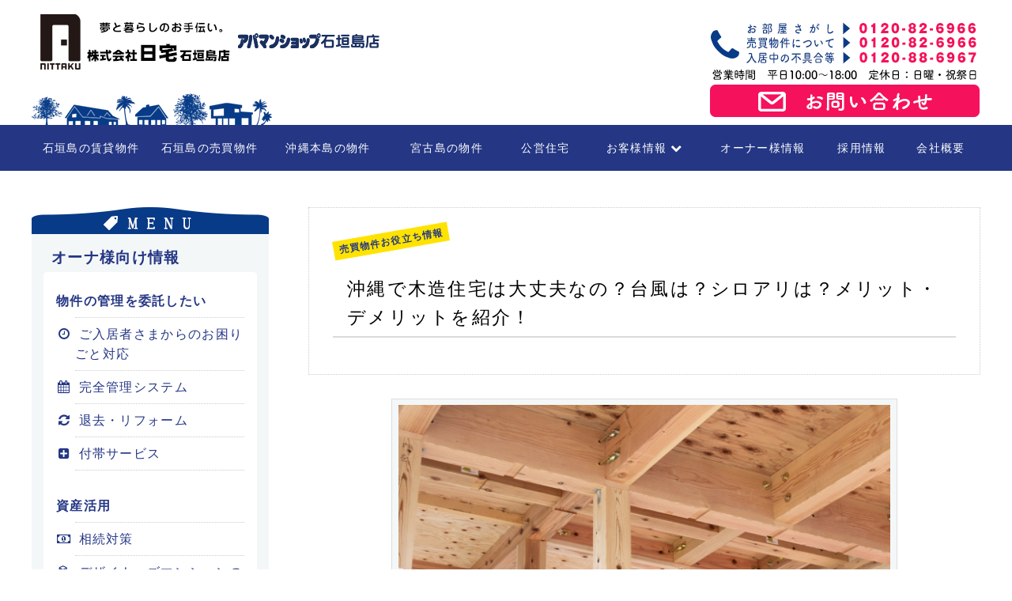

--- FILE ---
content_type: text/html; charset=UTF-8
request_url: https://www.jjc-ishigaki.jp/14467/
body_size: 21297
content:
<!DOCTYPE html>
    <html lang="ja">

<head>
    <meta charset="UTF-8">
    <meta name="referrer" content="origin-when-crossorigin">
    <meta name="format-detection" content="telephone=no">
    <meta name="robots" content="noarchive">
    <meta http-equiv="X-UA-Compatible" content="IE=edge,chrome=1">
    <title>  沖縄で木造住宅は大丈夫なの？台風は？シロアリは？メリット・デメリットを紹介！ | 株式会社 日宅 石垣島店</title>
    
    
            <!--[if lt IE 9]>
    <script src="https://cdnjs.cloudflare.com/ajax/libs/html5shiv/3.7.2/html5shiv.min.js"></script>
    <script src="https://cdnjs.cloudflare.com/ajax/libs/respond.js/1.4.2/respond.min.js"></script>
    <![endif]-->
        <link rel="stylesheet" media="all" type="text/css" href="https://www.jjc-ishigaki.jp/wp/wp-content/themes/design-ishigaki/style.css?1014-08">
        <link rel="stylesheet" media="all" type="text/css" href="https://www.jjc-ishigaki.jp/wp/wp-content/themes/design-ishigaki/fonts/font-awesome.css">
                    <link rel="stylesheet" media="all" type="text/css" href="https://www.jjc-ishigaki.jp/wp/wp-content/themes/design-ishigaki/style-post.css?v1228-12">
                <link rel="stylesheet" media="all" type="text/css" href="https://www.jjc-ishigaki.jp/wp/wp-content/themes/design-ishigaki/custom.css?v20220216">
    <script src="https://ajax.googleapis.com/ajax/libs/jquery/3.1.1/jquery.min.js"></script>
    <script>
        window.jQuery || document.write('<script src="https://www.jjc-ishigaki.jp/wp/wp-content/themes/design-ishigaki/js/jquery-3.1.1.min.js"><\/script>')
    </script>
    <script src="https://www.jjc-ishigaki.jp/wp/wp-content/themes/design-ishigaki/js/jquery.plugins.js"></script>

    <link rel="alternate" href="https://www.jjc-ishigaki.jp/feed/?post_type=chintai" type="application/rss+xml" title="賃貸物件フィード">
    <link rel="alternate" href="https://www.jjc-ishigaki.jp/feed/?post_type=baibai" type="application/rss+xml" title="売買物件フィード">

    <meta name='robots' content='max-image-preview:large' />
<link rel='dns-prefetch' href='//www.google.com' />
<link rel='dns-prefetch' href='//s.w.org' />
		<script type="text/javascript">
			window._wpemojiSettings = {"baseUrl":"https:\/\/s.w.org\/images\/core\/emoji\/13.0.1\/72x72\/","ext":".png","svgUrl":"https:\/\/s.w.org\/images\/core\/emoji\/13.0.1\/svg\/","svgExt":".svg","source":{"concatemoji":"https:\/\/www.jjc-ishigaki.jp\/wp\/wp-includes\/js\/wp-emoji-release.min.js?ver=5.7.2"}};
			!function(e,a,t){var n,r,o,i=a.createElement("canvas"),p=i.getContext&&i.getContext("2d");function s(e,t){var a=String.fromCharCode;p.clearRect(0,0,i.width,i.height),p.fillText(a.apply(this,e),0,0);e=i.toDataURL();return p.clearRect(0,0,i.width,i.height),p.fillText(a.apply(this,t),0,0),e===i.toDataURL()}function c(e){var t=a.createElement("script");t.src=e,t.defer=t.type="text/javascript",a.getElementsByTagName("head")[0].appendChild(t)}for(o=Array("flag","emoji"),t.supports={everything:!0,everythingExceptFlag:!0},r=0;r<o.length;r++)t.supports[o[r]]=function(e){if(!p||!p.fillText)return!1;switch(p.textBaseline="top",p.font="600 32px Arial",e){case"flag":return s([127987,65039,8205,9895,65039],[127987,65039,8203,9895,65039])?!1:!s([55356,56826,55356,56819],[55356,56826,8203,55356,56819])&&!s([55356,57332,56128,56423,56128,56418,56128,56421,56128,56430,56128,56423,56128,56447],[55356,57332,8203,56128,56423,8203,56128,56418,8203,56128,56421,8203,56128,56430,8203,56128,56423,8203,56128,56447]);case"emoji":return!s([55357,56424,8205,55356,57212],[55357,56424,8203,55356,57212])}return!1}(o[r]),t.supports.everything=t.supports.everything&&t.supports[o[r]],"flag"!==o[r]&&(t.supports.everythingExceptFlag=t.supports.everythingExceptFlag&&t.supports[o[r]]);t.supports.everythingExceptFlag=t.supports.everythingExceptFlag&&!t.supports.flag,t.DOMReady=!1,t.readyCallback=function(){t.DOMReady=!0},t.supports.everything||(n=function(){t.readyCallback()},a.addEventListener?(a.addEventListener("DOMContentLoaded",n,!1),e.addEventListener("load",n,!1)):(e.attachEvent("onload",n),a.attachEvent("onreadystatechange",function(){"complete"===a.readyState&&t.readyCallback()})),(n=t.source||{}).concatemoji?c(n.concatemoji):n.wpemoji&&n.twemoji&&(c(n.twemoji),c(n.wpemoji)))}(window,document,window._wpemojiSettings);
		</script>
		<style type="text/css">
img.wp-smiley,
img.emoji {
	display: inline !important;
	border: none !important;
	box-shadow: none !important;
	height: 1em !important;
	width: 1em !important;
	margin: 0 .07em !important;
	vertical-align: -0.1em !important;
	background: none !important;
	padding: 0 !important;
}
</style>
	<link rel='stylesheet' id='wp-block-library-css'  href='https://www.jjc-ishigaki.jp/wp/wp-includes/css/dist/block-library/style.min.css?ver=5.7.2' type='text/css' media='all' />
<link rel='stylesheet' id='contact-form-7-css'  href='https://www.jjc-ishigaki.jp/wp/wp-content/plugins/contact-form-7/includes/css/styles.css?ver=5.4.1' type='text/css' media='all' />
<link rel='stylesheet' id='wp-pagenavi-css'  href='https://www.jjc-ishigaki.jp/wp/wp-content/plugins/wp-pagenavi/pagenavi-css.css?ver=2.70' type='text/css' media='all' />
<link rel="https://api.w.org/" href="https://www.jjc-ishigaki.jp/wp-json/" /><link rel="alternate" type="application/json" href="https://www.jjc-ishigaki.jp/wp-json/wp/v2/posts/14467" /><link rel='shortlink' href='https://www.jjc-ishigaki.jp/?p=14467' />
<link rel="alternate" type="application/json+oembed" href="https://www.jjc-ishigaki.jp/wp-json/oembed/1.0/embed?url=https%3A%2F%2Fwww.jjc-ishigaki.jp%2F14467%2F" />
<link rel="alternate" type="text/xml+oembed" href="https://www.jjc-ishigaki.jp/wp-json/oembed/1.0/embed?url=https%3A%2F%2Fwww.jjc-ishigaki.jp%2F14467%2F&#038;format=xml" />
		<style type="text/css" id="wp-custom-css">
			.grecaptcha-badge { visibility: hidden; }		</style>
		
    <link rel="apple-touch-icon" sizes="180x180" href="/favicons/apple-touch-icon.png">
    <link rel="icon" type="image/png" href="/favicons/favicon-32x32.png" sizes="32x32">
    <link rel="icon" type="image/png" href="/favicons/favicon-16x16.png" sizes="16x16">
    <link rel="manifest" href="/favicons/manifest.json">
    <link rel="mask-icon" href="/favicons/safari-pinned-tab.svg" color="#0a3f81">
    <meta name="theme-color" content="#ffffff">
</head>

<body id="category-info-baibai" class="post-template-default single single-post postid-14467 single-format-standard">

    <div id="container">



        
                    <header id="header">
                        <div class="innerbox">
                                                            <div id="logo"><a href="/" class="sprite">石垣島の賃貸・不動産 株式会社 日宅 石垣島店（アパマンショップ石垣島店）</a></div>
                                                        <div id="header_bg" class="sprite"></div>
                            <div id="tel_bg" class="sprite"></div>
                            <a href="/contact-top/" id="header_contact">お問い合わせ</a>
                        </div>
                    </header>
                    <nav id="nav">
                        <div class="innerbox">
                            <ul>
                                <li class="nav-link-l"><a href="/chintai/" style="padding-left:0;">石垣島の賃貸物件</a></li>
                                <li class="nav-link-l"><a href="/baibai/">石垣島の売買物件</a></li>
                                <li class="nav-link-l"><a href="https://nittaku-hs.co.jp/" target="_blank">沖縄本島の物件</a></li>
                                <li class="nav-link-l"><a href="http://www.jjc-kk.com/" target="_blank">宮古島の物件</a></li>
                                <li class="nav-link-s"><a href="https://kouei.okinawa/" target="_blank">公営住宅</a></li>
                                <li class="nav-link-l"><a href="/customer/">お客様情報<i class="fa fa-chevron-down" aria-hidden="true"></i></a>
                                    <ul>
                                        <li><a href="/customer/">部屋を借りる</a></li>
                                        <li><a href="/download-pdf/">各種お申込書</a></li>
                                        <li><a href="/owner/">不動産の管理・売買</a></li>
                                        <li><a href="/corporation/">法人のお客様</a></li>
                                    </ul>
                                </li>
                                <li class="nav-link-l"><a href="/owner/">オーナー様情報</a></li>
                                <li class="nav-link-s"><a href="/recruit/">採用情報</a></li>
                                <li class="nav-link-s"><a href="https://nittaku-hs.co.jp/company/" style="padding-right:0;" target="_blank">会社概要</a></li>
                            </ul>
                        </div>
                    </nav>

                    <div id="content">

                    <div class="innerbox">
<main id="main">



    <div id="mypost" class="whiteBox">
	<div class="page_header">
		<p class="page_parent">売買物件お役立ち情報</p>
		<h1>沖縄で木造住宅は大丈夫なの？台風は？シロアリは？メリット・デメリットを紹介！</h1>
	</div>
                    <div class="eye_catch">
            <img width="640" height="427" src="https://www.jjc-ishigaki.jp/wp/wp-content/uploads/2018/04/yakudachi-ishi16.jpg" class="attachment-full size-full wp-post-image" alt="" loading="lazy" srcset="https://www.jjc-ishigaki.jp/wp/wp-content/uploads/2018/04/yakudachi-ishi16.jpg 640w, https://www.jjc-ishigaki.jp/wp/wp-content/uploads/2018/04/yakudachi-ishi16-528x352.jpg 528w" sizes="(max-width: 640px) 100vw, 640px" />            </div>
        
        <p>鉄骨やコンクリートに比べて安価な材料で建築することができる木造住宅が沖縄でも増えてきました。使用する木材によって金額の差はあれど、浮いた資金で内装や設備にこだわる方も多いようです。</p>

<h2>◆近年、木造住宅は台風に耐えるということで石垣島でも増えてきています</h2>

<p>沖縄で木造住宅と聞くとすぐに、台風やシロアリを心配してしまうでしょう。しかし、それはだいぶ昔の話となっており、近年の木造住宅は昔とは比べ物にならないほど丈夫な造りになっています。台風にも耐えることができ、シロアリの対策も問題ありません。</p>

<p>また、木造住宅の寿命は約30年と言われますが、日本の歴史的建造物などはほぼ木造のうえ100年以上もの築年数を誇る建物も少なくありません。しっかりとメンテナンスを行えばその耐久性は最大限に発揮されるのです。</p>

<p>木造住宅の基本的な構造は基礎、土台、柱、梁であり、これらは間取り、デザインの設計において融通が利きやすいためオーナーの自由度が高まります。それは、建築後のリフォームや増築、改築を行う際もRC住宅よりは比較的容易となります。</p>

<h2>◆夏でも涼しくてクーラーいらず！</h2>

<p>熱伝導率の低さは木の特徴であり、コンクリートの約15分の1、鉄の約450分の1と圧倒的に熱が伝わりにくく断熱性は高まります。よって、RC住宅に比べ木造住宅は夏に涼しく冬は暖かいのです。</p>

<p>また、高湿度のときは湿度を吸収することで伸び、乾燥時には水分を放出することで縮むというまるで呼吸をしているかのような調湿性能をもっています。</p>

<p>そのため、材の伸び縮みはありますが、季節を通して元に戻り、湿度を一定に保つことで夏でもクーラーが必要ないという声も多く聞きます。このように季節に応じて自然とコントロールされるためとても快適に過ごすことができ、クーラーの稼働を抑えることができ、健康的な空間を創り出すことができるのです。</p>

<h2>◆ダニやカビの予防もできる！</h2>

<p>新築の住宅でよく耳にするシックハウス症候群（クロスやカーペットを利用した際の化学物質や埃による健康被害）などは木造住宅だとほぼ心配ありません。</p>

<p>木が自ら湿度を調整するため屋内の快適さは保たれ、ダニやカビの予防へとつながります。また、木の香りが癒しの効果を持つということは科学的にも証明されています。まさに、木の家は人間にとって優しく、体や精神的にも良い影響を受けることは間違いないようです。</p>

<h2>◆木造住宅のデメリットをあげるなら？</h2>

<p>資材の個体差を心配する方も多いのですが、コンピューター制御による機械で行うプレカット加工の木材を使用することで問題はありません。</p>

<p>しかし、その木材を最終的に職人の手によって仕上げるため高い技術力のある業者を選ぶことが大切です。ネット上の評判や知人の声だけを参考にするだけでなく、日宅へも一度ご相談ください。</p>

<p>実際の木造住宅の情報を提供することはもちろん、建築現場の見学や制作実績などの資料を見ながら説明することも可能です。</p>
    </div>



</main>

<aside id="sidebar" class="post_and_page">
<div id="sidebar_1st_heading" class="sprite">見出し</div>

    <div class="heading"><a href="/owner/">オーナ様向け情報</a></div>
    <div class="form_box">
            <ul>
                <li><a href="/owner/entrust-management/">物件の管理を委託したい</a>
                    <ul>
                        <li><a href="/owner/entrust-management/claim-troubleshooting/"><i class="fa fa-clock-o fa-fw" aria-hidden="true"></i>ご入居者さまからのお困りごと対応</a></li>
                        <li><a href="/owner/entrust-management/complete-management-system/"><i class="fa fa-calendar fa-fw" aria-hidden="true"></i>完全管理システム</a></li>
                        <li><a href="/owner/entrust-management/leave-reform/"><i class="fa fa-refresh fa-fw" aria-hidden="true"></i>退去・リフォーム</a></li>
                        <li><a href="/owner/entrust-management/servicing/"><i class="fa fa-plus-square fa-fw" aria-hidden="true"></i>付帯サービス</a></li>
                    </ul>
                <li><a href="/owner/asset-utilization/">資産活用</a>
                    <ul>
                        <li><a href="/owner/asset-utilization/inheritance-measures/"><i class="fa fa-money fa-fw" aria-hidden="true"></i>相続対策</a></li>
                        <li><a href="/owner/asset-utilization/designers-mansion/"><i class="fa fa-cubes fa-fw" aria-hidden="true"></i>デザイナーズマンションのご提案</a></li>
                        <li><a href="/owner/asset-utilization/pet-symbiosis-mansion/"><i class="fa fa-paw fa-fw" aria-hidden="true"></i>ペット可・共生型の賃貸経営のご提案</a></li>
                    </ul>
                </li>
                <li><a href="/owner/lend-property/">物件を貸したい・入居斡旋の流れ</a></li>
                <li><a href="/owner/buy-to-sell/">土地・建物を売りたい・買いたい</a></li>
            </ul>
    </div>

    <div class="heading"><a href="/customer/">お客様向け情報</a></div>
    <div class="form_box">
            <ul class="hierarchy">
                <li><a href="/customer/troubleshooting-manual/"><i class="fa fa-exclamation-triangle fa-fw" aria-hidden="true"></i>お困りごと対応マニュアル</a></li>
                <li><a href="/customer/move-out/"><i class="fa fa-truck fa-fw" aria-hidden="true"></i>退去連絡</a></li>
                <li><a href="/customer/container/"><i class="fa fa-archive fa-fw" aria-hidden="true"></i>貸収納スペース</a></li>
            </ul>
    </div>

    <div class="heading"><a href="/corporation/">法人様向け情報</a></div>
            <!-- 
    <div class="form_box">
            <ul>
                <li>項目の追加も可能</li>
            </ul>
    </div>
    
    <div class="heading"><a href="/useful/">賃貸お役立ち情報</a></div>
    <div class="form_box">
            <ul>
                <li><a href="/useful/">ご入居までの流れや賃貸のルール</a></li>
            </ul>
    </div>
 -->


</aside>
</div><!-- // .innerbox -->
</div><!-- // #content -->





<footer id="footer">
    <div class="innerbox">
        <div id="footer_content" class="sprite">
            <a href="/contact-top/" id="btn_footer_tel" class="sprite">24時間メール相談</a>
            <img src="https://www.jjc-ishigaki.jp/wp/wp-content/themes/design-ishigaki/images/img_staff_pic_202509.png" alt="" id="img_staff_pic">
        </div>
        <!--div id="footer_kanren">
            関連グループ　　
                <a href="http://tedako.co.jp/" target="_blank" title="浦添・宜野湾の不動産　株式会社てだこ">株式会社てだこ</a>
                <a href="https://nichitaku.com/" target="_blank" title="那覇・浦添の不動産 株式会社 日宅">株式会社 日宅</a>
                <a href="https://j-suppo.net/" target="_blank" title="世田谷区の不動産 株式会社ジェイサポート">株式会社ジェイサポート</a>
                <a href="http://azukiya.net/" target="_blank" title="宮古島ケーキ店 あずき屋">あずき屋</a>
        </div-->
    </div>
    <div id="copyright"><p>Copyright (C) All Rights Reserved by 株式会社 日宅 石垣島店</p></div>
</footer>




</div><!-- // #container -->


<script type='text/javascript' src='https://www.jjc-ishigaki.jp/wp/wp-includes/js/dist/vendor/wp-polyfill.min.js?ver=7.4.4' id='wp-polyfill-js'></script>
<script type='text/javascript' id='wp-polyfill-js-after'>
( 'fetch' in window ) || document.write( '<script src="https://www.jjc-ishigaki.jp/wp/wp-includes/js/dist/vendor/wp-polyfill-fetch.min.js?ver=3.0.0"></scr' + 'ipt>' );( document.contains ) || document.write( '<script src="https://www.jjc-ishigaki.jp/wp/wp-includes/js/dist/vendor/wp-polyfill-node-contains.min.js?ver=3.42.0"></scr' + 'ipt>' );( window.DOMRect ) || document.write( '<script src="https://www.jjc-ishigaki.jp/wp/wp-includes/js/dist/vendor/wp-polyfill-dom-rect.min.js?ver=3.42.0"></scr' + 'ipt>' );( window.URL && window.URL.prototype && window.URLSearchParams ) || document.write( '<script src="https://www.jjc-ishigaki.jp/wp/wp-includes/js/dist/vendor/wp-polyfill-url.min.js?ver=3.6.4"></scr' + 'ipt>' );( window.FormData && window.FormData.prototype.keys ) || document.write( '<script src="https://www.jjc-ishigaki.jp/wp/wp-includes/js/dist/vendor/wp-polyfill-formdata.min.js?ver=3.0.12"></scr' + 'ipt>' );( Element.prototype.matches && Element.prototype.closest ) || document.write( '<script src="https://www.jjc-ishigaki.jp/wp/wp-includes/js/dist/vendor/wp-polyfill-element-closest.min.js?ver=2.0.2"></scr' + 'ipt>' );( 'objectFit' in document.documentElement.style ) || document.write( '<script src="https://www.jjc-ishigaki.jp/wp/wp-includes/js/dist/vendor/wp-polyfill-object-fit.min.js?ver=2.3.4"></scr' + 'ipt>' );
</script>
<script type='text/javascript' id='contact-form-7-js-extra'>
/* <![CDATA[ */
var wpcf7 = {"api":{"root":"https:\/\/www.jjc-ishigaki.jp\/wp-json\/","namespace":"contact-form-7\/v1"}};
/* ]]> */
</script>
<script type='text/javascript' src='https://www.jjc-ishigaki.jp/wp/wp-content/plugins/contact-form-7/includes/js/index.js?ver=5.4.1' id='contact-form-7-js'></script>
<script type='text/javascript' src='https://www.google.com/recaptcha/api.js?render=6Lc_wSEeAAAAAF4hXzAJCfNYYA8bo4alf2O9runb&#038;ver=3.0' id='google-recaptcha-js'></script>
<script type='text/javascript' id='wpcf7-recaptcha-js-extra'>
/* <![CDATA[ */
var wpcf7_recaptcha = {"sitekey":"6Lc_wSEeAAAAAF4hXzAJCfNYYA8bo4alf2O9runb","actions":{"homepage":"homepage","contactform":"contactform"}};
/* ]]> */
</script>
<script type='text/javascript' src='https://www.jjc-ishigaki.jp/wp/wp-content/plugins/contact-form-7/modules/recaptcha/index.js?ver=5.4.1' id='wpcf7-recaptcha-js'></script>
<script type='text/javascript' src='https://www.jjc-ishigaki.jp/wp/wp-includes/js/wp-embed.min.js?ver=5.7.2' id='wp-embed-js'></script>

<script src="https://www.jjc-ishigaki.jp/wp/wp-content/themes/design-ishigaki/js/common.js?v0902"></script>


    <script>
  (function(i,s,o,g,r,a,m){i['GoogleAnalyticsObject']=r;i[r]=i[r]||function(){
  (i[r].q=i[r].q||[]).push(arguments)},i[r].l=1*new Date();a=s.createElement(o),
  m=s.getElementsByTagName(o)[0];a.async=1;a.src=g;m.parentNode.insertBefore(a,m)
  })(window,document,'script','https://www.google-analytics.com/analytics.js','ga');

  ga('create', 'UA-85232722-1', 'auto');
  ga('send', 'pageview');

</script>
    </body>
</html>

--- FILE ---
content_type: text/html; charset=utf-8
request_url: https://www.google.com/recaptcha/api2/anchor?ar=1&k=6Lc_wSEeAAAAAF4hXzAJCfNYYA8bo4alf2O9runb&co=aHR0cHM6Ly93d3cuampjLWlzaGlnYWtpLmpwOjQ0Mw..&hl=en&v=PoyoqOPhxBO7pBk68S4YbpHZ&size=invisible&anchor-ms=20000&execute-ms=30000&cb=oiu0esvsi6gq
body_size: 48710
content:
<!DOCTYPE HTML><html dir="ltr" lang="en"><head><meta http-equiv="Content-Type" content="text/html; charset=UTF-8">
<meta http-equiv="X-UA-Compatible" content="IE=edge">
<title>reCAPTCHA</title>
<style type="text/css">
/* cyrillic-ext */
@font-face {
  font-family: 'Roboto';
  font-style: normal;
  font-weight: 400;
  font-stretch: 100%;
  src: url(//fonts.gstatic.com/s/roboto/v48/KFO7CnqEu92Fr1ME7kSn66aGLdTylUAMa3GUBHMdazTgWw.woff2) format('woff2');
  unicode-range: U+0460-052F, U+1C80-1C8A, U+20B4, U+2DE0-2DFF, U+A640-A69F, U+FE2E-FE2F;
}
/* cyrillic */
@font-face {
  font-family: 'Roboto';
  font-style: normal;
  font-weight: 400;
  font-stretch: 100%;
  src: url(//fonts.gstatic.com/s/roboto/v48/KFO7CnqEu92Fr1ME7kSn66aGLdTylUAMa3iUBHMdazTgWw.woff2) format('woff2');
  unicode-range: U+0301, U+0400-045F, U+0490-0491, U+04B0-04B1, U+2116;
}
/* greek-ext */
@font-face {
  font-family: 'Roboto';
  font-style: normal;
  font-weight: 400;
  font-stretch: 100%;
  src: url(//fonts.gstatic.com/s/roboto/v48/KFO7CnqEu92Fr1ME7kSn66aGLdTylUAMa3CUBHMdazTgWw.woff2) format('woff2');
  unicode-range: U+1F00-1FFF;
}
/* greek */
@font-face {
  font-family: 'Roboto';
  font-style: normal;
  font-weight: 400;
  font-stretch: 100%;
  src: url(//fonts.gstatic.com/s/roboto/v48/KFO7CnqEu92Fr1ME7kSn66aGLdTylUAMa3-UBHMdazTgWw.woff2) format('woff2');
  unicode-range: U+0370-0377, U+037A-037F, U+0384-038A, U+038C, U+038E-03A1, U+03A3-03FF;
}
/* math */
@font-face {
  font-family: 'Roboto';
  font-style: normal;
  font-weight: 400;
  font-stretch: 100%;
  src: url(//fonts.gstatic.com/s/roboto/v48/KFO7CnqEu92Fr1ME7kSn66aGLdTylUAMawCUBHMdazTgWw.woff2) format('woff2');
  unicode-range: U+0302-0303, U+0305, U+0307-0308, U+0310, U+0312, U+0315, U+031A, U+0326-0327, U+032C, U+032F-0330, U+0332-0333, U+0338, U+033A, U+0346, U+034D, U+0391-03A1, U+03A3-03A9, U+03B1-03C9, U+03D1, U+03D5-03D6, U+03F0-03F1, U+03F4-03F5, U+2016-2017, U+2034-2038, U+203C, U+2040, U+2043, U+2047, U+2050, U+2057, U+205F, U+2070-2071, U+2074-208E, U+2090-209C, U+20D0-20DC, U+20E1, U+20E5-20EF, U+2100-2112, U+2114-2115, U+2117-2121, U+2123-214F, U+2190, U+2192, U+2194-21AE, U+21B0-21E5, U+21F1-21F2, U+21F4-2211, U+2213-2214, U+2216-22FF, U+2308-230B, U+2310, U+2319, U+231C-2321, U+2336-237A, U+237C, U+2395, U+239B-23B7, U+23D0, U+23DC-23E1, U+2474-2475, U+25AF, U+25B3, U+25B7, U+25BD, U+25C1, U+25CA, U+25CC, U+25FB, U+266D-266F, U+27C0-27FF, U+2900-2AFF, U+2B0E-2B11, U+2B30-2B4C, U+2BFE, U+3030, U+FF5B, U+FF5D, U+1D400-1D7FF, U+1EE00-1EEFF;
}
/* symbols */
@font-face {
  font-family: 'Roboto';
  font-style: normal;
  font-weight: 400;
  font-stretch: 100%;
  src: url(//fonts.gstatic.com/s/roboto/v48/KFO7CnqEu92Fr1ME7kSn66aGLdTylUAMaxKUBHMdazTgWw.woff2) format('woff2');
  unicode-range: U+0001-000C, U+000E-001F, U+007F-009F, U+20DD-20E0, U+20E2-20E4, U+2150-218F, U+2190, U+2192, U+2194-2199, U+21AF, U+21E6-21F0, U+21F3, U+2218-2219, U+2299, U+22C4-22C6, U+2300-243F, U+2440-244A, U+2460-24FF, U+25A0-27BF, U+2800-28FF, U+2921-2922, U+2981, U+29BF, U+29EB, U+2B00-2BFF, U+4DC0-4DFF, U+FFF9-FFFB, U+10140-1018E, U+10190-1019C, U+101A0, U+101D0-101FD, U+102E0-102FB, U+10E60-10E7E, U+1D2C0-1D2D3, U+1D2E0-1D37F, U+1F000-1F0FF, U+1F100-1F1AD, U+1F1E6-1F1FF, U+1F30D-1F30F, U+1F315, U+1F31C, U+1F31E, U+1F320-1F32C, U+1F336, U+1F378, U+1F37D, U+1F382, U+1F393-1F39F, U+1F3A7-1F3A8, U+1F3AC-1F3AF, U+1F3C2, U+1F3C4-1F3C6, U+1F3CA-1F3CE, U+1F3D4-1F3E0, U+1F3ED, U+1F3F1-1F3F3, U+1F3F5-1F3F7, U+1F408, U+1F415, U+1F41F, U+1F426, U+1F43F, U+1F441-1F442, U+1F444, U+1F446-1F449, U+1F44C-1F44E, U+1F453, U+1F46A, U+1F47D, U+1F4A3, U+1F4B0, U+1F4B3, U+1F4B9, U+1F4BB, U+1F4BF, U+1F4C8-1F4CB, U+1F4D6, U+1F4DA, U+1F4DF, U+1F4E3-1F4E6, U+1F4EA-1F4ED, U+1F4F7, U+1F4F9-1F4FB, U+1F4FD-1F4FE, U+1F503, U+1F507-1F50B, U+1F50D, U+1F512-1F513, U+1F53E-1F54A, U+1F54F-1F5FA, U+1F610, U+1F650-1F67F, U+1F687, U+1F68D, U+1F691, U+1F694, U+1F698, U+1F6AD, U+1F6B2, U+1F6B9-1F6BA, U+1F6BC, U+1F6C6-1F6CF, U+1F6D3-1F6D7, U+1F6E0-1F6EA, U+1F6F0-1F6F3, U+1F6F7-1F6FC, U+1F700-1F7FF, U+1F800-1F80B, U+1F810-1F847, U+1F850-1F859, U+1F860-1F887, U+1F890-1F8AD, U+1F8B0-1F8BB, U+1F8C0-1F8C1, U+1F900-1F90B, U+1F93B, U+1F946, U+1F984, U+1F996, U+1F9E9, U+1FA00-1FA6F, U+1FA70-1FA7C, U+1FA80-1FA89, U+1FA8F-1FAC6, U+1FACE-1FADC, U+1FADF-1FAE9, U+1FAF0-1FAF8, U+1FB00-1FBFF;
}
/* vietnamese */
@font-face {
  font-family: 'Roboto';
  font-style: normal;
  font-weight: 400;
  font-stretch: 100%;
  src: url(//fonts.gstatic.com/s/roboto/v48/KFO7CnqEu92Fr1ME7kSn66aGLdTylUAMa3OUBHMdazTgWw.woff2) format('woff2');
  unicode-range: U+0102-0103, U+0110-0111, U+0128-0129, U+0168-0169, U+01A0-01A1, U+01AF-01B0, U+0300-0301, U+0303-0304, U+0308-0309, U+0323, U+0329, U+1EA0-1EF9, U+20AB;
}
/* latin-ext */
@font-face {
  font-family: 'Roboto';
  font-style: normal;
  font-weight: 400;
  font-stretch: 100%;
  src: url(//fonts.gstatic.com/s/roboto/v48/KFO7CnqEu92Fr1ME7kSn66aGLdTylUAMa3KUBHMdazTgWw.woff2) format('woff2');
  unicode-range: U+0100-02BA, U+02BD-02C5, U+02C7-02CC, U+02CE-02D7, U+02DD-02FF, U+0304, U+0308, U+0329, U+1D00-1DBF, U+1E00-1E9F, U+1EF2-1EFF, U+2020, U+20A0-20AB, U+20AD-20C0, U+2113, U+2C60-2C7F, U+A720-A7FF;
}
/* latin */
@font-face {
  font-family: 'Roboto';
  font-style: normal;
  font-weight: 400;
  font-stretch: 100%;
  src: url(//fonts.gstatic.com/s/roboto/v48/KFO7CnqEu92Fr1ME7kSn66aGLdTylUAMa3yUBHMdazQ.woff2) format('woff2');
  unicode-range: U+0000-00FF, U+0131, U+0152-0153, U+02BB-02BC, U+02C6, U+02DA, U+02DC, U+0304, U+0308, U+0329, U+2000-206F, U+20AC, U+2122, U+2191, U+2193, U+2212, U+2215, U+FEFF, U+FFFD;
}
/* cyrillic-ext */
@font-face {
  font-family: 'Roboto';
  font-style: normal;
  font-weight: 500;
  font-stretch: 100%;
  src: url(//fonts.gstatic.com/s/roboto/v48/KFO7CnqEu92Fr1ME7kSn66aGLdTylUAMa3GUBHMdazTgWw.woff2) format('woff2');
  unicode-range: U+0460-052F, U+1C80-1C8A, U+20B4, U+2DE0-2DFF, U+A640-A69F, U+FE2E-FE2F;
}
/* cyrillic */
@font-face {
  font-family: 'Roboto';
  font-style: normal;
  font-weight: 500;
  font-stretch: 100%;
  src: url(//fonts.gstatic.com/s/roboto/v48/KFO7CnqEu92Fr1ME7kSn66aGLdTylUAMa3iUBHMdazTgWw.woff2) format('woff2');
  unicode-range: U+0301, U+0400-045F, U+0490-0491, U+04B0-04B1, U+2116;
}
/* greek-ext */
@font-face {
  font-family: 'Roboto';
  font-style: normal;
  font-weight: 500;
  font-stretch: 100%;
  src: url(//fonts.gstatic.com/s/roboto/v48/KFO7CnqEu92Fr1ME7kSn66aGLdTylUAMa3CUBHMdazTgWw.woff2) format('woff2');
  unicode-range: U+1F00-1FFF;
}
/* greek */
@font-face {
  font-family: 'Roboto';
  font-style: normal;
  font-weight: 500;
  font-stretch: 100%;
  src: url(//fonts.gstatic.com/s/roboto/v48/KFO7CnqEu92Fr1ME7kSn66aGLdTylUAMa3-UBHMdazTgWw.woff2) format('woff2');
  unicode-range: U+0370-0377, U+037A-037F, U+0384-038A, U+038C, U+038E-03A1, U+03A3-03FF;
}
/* math */
@font-face {
  font-family: 'Roboto';
  font-style: normal;
  font-weight: 500;
  font-stretch: 100%;
  src: url(//fonts.gstatic.com/s/roboto/v48/KFO7CnqEu92Fr1ME7kSn66aGLdTylUAMawCUBHMdazTgWw.woff2) format('woff2');
  unicode-range: U+0302-0303, U+0305, U+0307-0308, U+0310, U+0312, U+0315, U+031A, U+0326-0327, U+032C, U+032F-0330, U+0332-0333, U+0338, U+033A, U+0346, U+034D, U+0391-03A1, U+03A3-03A9, U+03B1-03C9, U+03D1, U+03D5-03D6, U+03F0-03F1, U+03F4-03F5, U+2016-2017, U+2034-2038, U+203C, U+2040, U+2043, U+2047, U+2050, U+2057, U+205F, U+2070-2071, U+2074-208E, U+2090-209C, U+20D0-20DC, U+20E1, U+20E5-20EF, U+2100-2112, U+2114-2115, U+2117-2121, U+2123-214F, U+2190, U+2192, U+2194-21AE, U+21B0-21E5, U+21F1-21F2, U+21F4-2211, U+2213-2214, U+2216-22FF, U+2308-230B, U+2310, U+2319, U+231C-2321, U+2336-237A, U+237C, U+2395, U+239B-23B7, U+23D0, U+23DC-23E1, U+2474-2475, U+25AF, U+25B3, U+25B7, U+25BD, U+25C1, U+25CA, U+25CC, U+25FB, U+266D-266F, U+27C0-27FF, U+2900-2AFF, U+2B0E-2B11, U+2B30-2B4C, U+2BFE, U+3030, U+FF5B, U+FF5D, U+1D400-1D7FF, U+1EE00-1EEFF;
}
/* symbols */
@font-face {
  font-family: 'Roboto';
  font-style: normal;
  font-weight: 500;
  font-stretch: 100%;
  src: url(//fonts.gstatic.com/s/roboto/v48/KFO7CnqEu92Fr1ME7kSn66aGLdTylUAMaxKUBHMdazTgWw.woff2) format('woff2');
  unicode-range: U+0001-000C, U+000E-001F, U+007F-009F, U+20DD-20E0, U+20E2-20E4, U+2150-218F, U+2190, U+2192, U+2194-2199, U+21AF, U+21E6-21F0, U+21F3, U+2218-2219, U+2299, U+22C4-22C6, U+2300-243F, U+2440-244A, U+2460-24FF, U+25A0-27BF, U+2800-28FF, U+2921-2922, U+2981, U+29BF, U+29EB, U+2B00-2BFF, U+4DC0-4DFF, U+FFF9-FFFB, U+10140-1018E, U+10190-1019C, U+101A0, U+101D0-101FD, U+102E0-102FB, U+10E60-10E7E, U+1D2C0-1D2D3, U+1D2E0-1D37F, U+1F000-1F0FF, U+1F100-1F1AD, U+1F1E6-1F1FF, U+1F30D-1F30F, U+1F315, U+1F31C, U+1F31E, U+1F320-1F32C, U+1F336, U+1F378, U+1F37D, U+1F382, U+1F393-1F39F, U+1F3A7-1F3A8, U+1F3AC-1F3AF, U+1F3C2, U+1F3C4-1F3C6, U+1F3CA-1F3CE, U+1F3D4-1F3E0, U+1F3ED, U+1F3F1-1F3F3, U+1F3F5-1F3F7, U+1F408, U+1F415, U+1F41F, U+1F426, U+1F43F, U+1F441-1F442, U+1F444, U+1F446-1F449, U+1F44C-1F44E, U+1F453, U+1F46A, U+1F47D, U+1F4A3, U+1F4B0, U+1F4B3, U+1F4B9, U+1F4BB, U+1F4BF, U+1F4C8-1F4CB, U+1F4D6, U+1F4DA, U+1F4DF, U+1F4E3-1F4E6, U+1F4EA-1F4ED, U+1F4F7, U+1F4F9-1F4FB, U+1F4FD-1F4FE, U+1F503, U+1F507-1F50B, U+1F50D, U+1F512-1F513, U+1F53E-1F54A, U+1F54F-1F5FA, U+1F610, U+1F650-1F67F, U+1F687, U+1F68D, U+1F691, U+1F694, U+1F698, U+1F6AD, U+1F6B2, U+1F6B9-1F6BA, U+1F6BC, U+1F6C6-1F6CF, U+1F6D3-1F6D7, U+1F6E0-1F6EA, U+1F6F0-1F6F3, U+1F6F7-1F6FC, U+1F700-1F7FF, U+1F800-1F80B, U+1F810-1F847, U+1F850-1F859, U+1F860-1F887, U+1F890-1F8AD, U+1F8B0-1F8BB, U+1F8C0-1F8C1, U+1F900-1F90B, U+1F93B, U+1F946, U+1F984, U+1F996, U+1F9E9, U+1FA00-1FA6F, U+1FA70-1FA7C, U+1FA80-1FA89, U+1FA8F-1FAC6, U+1FACE-1FADC, U+1FADF-1FAE9, U+1FAF0-1FAF8, U+1FB00-1FBFF;
}
/* vietnamese */
@font-face {
  font-family: 'Roboto';
  font-style: normal;
  font-weight: 500;
  font-stretch: 100%;
  src: url(//fonts.gstatic.com/s/roboto/v48/KFO7CnqEu92Fr1ME7kSn66aGLdTylUAMa3OUBHMdazTgWw.woff2) format('woff2');
  unicode-range: U+0102-0103, U+0110-0111, U+0128-0129, U+0168-0169, U+01A0-01A1, U+01AF-01B0, U+0300-0301, U+0303-0304, U+0308-0309, U+0323, U+0329, U+1EA0-1EF9, U+20AB;
}
/* latin-ext */
@font-face {
  font-family: 'Roboto';
  font-style: normal;
  font-weight: 500;
  font-stretch: 100%;
  src: url(//fonts.gstatic.com/s/roboto/v48/KFO7CnqEu92Fr1ME7kSn66aGLdTylUAMa3KUBHMdazTgWw.woff2) format('woff2');
  unicode-range: U+0100-02BA, U+02BD-02C5, U+02C7-02CC, U+02CE-02D7, U+02DD-02FF, U+0304, U+0308, U+0329, U+1D00-1DBF, U+1E00-1E9F, U+1EF2-1EFF, U+2020, U+20A0-20AB, U+20AD-20C0, U+2113, U+2C60-2C7F, U+A720-A7FF;
}
/* latin */
@font-face {
  font-family: 'Roboto';
  font-style: normal;
  font-weight: 500;
  font-stretch: 100%;
  src: url(//fonts.gstatic.com/s/roboto/v48/KFO7CnqEu92Fr1ME7kSn66aGLdTylUAMa3yUBHMdazQ.woff2) format('woff2');
  unicode-range: U+0000-00FF, U+0131, U+0152-0153, U+02BB-02BC, U+02C6, U+02DA, U+02DC, U+0304, U+0308, U+0329, U+2000-206F, U+20AC, U+2122, U+2191, U+2193, U+2212, U+2215, U+FEFF, U+FFFD;
}
/* cyrillic-ext */
@font-face {
  font-family: 'Roboto';
  font-style: normal;
  font-weight: 900;
  font-stretch: 100%;
  src: url(//fonts.gstatic.com/s/roboto/v48/KFO7CnqEu92Fr1ME7kSn66aGLdTylUAMa3GUBHMdazTgWw.woff2) format('woff2');
  unicode-range: U+0460-052F, U+1C80-1C8A, U+20B4, U+2DE0-2DFF, U+A640-A69F, U+FE2E-FE2F;
}
/* cyrillic */
@font-face {
  font-family: 'Roboto';
  font-style: normal;
  font-weight: 900;
  font-stretch: 100%;
  src: url(//fonts.gstatic.com/s/roboto/v48/KFO7CnqEu92Fr1ME7kSn66aGLdTylUAMa3iUBHMdazTgWw.woff2) format('woff2');
  unicode-range: U+0301, U+0400-045F, U+0490-0491, U+04B0-04B1, U+2116;
}
/* greek-ext */
@font-face {
  font-family: 'Roboto';
  font-style: normal;
  font-weight: 900;
  font-stretch: 100%;
  src: url(//fonts.gstatic.com/s/roboto/v48/KFO7CnqEu92Fr1ME7kSn66aGLdTylUAMa3CUBHMdazTgWw.woff2) format('woff2');
  unicode-range: U+1F00-1FFF;
}
/* greek */
@font-face {
  font-family: 'Roboto';
  font-style: normal;
  font-weight: 900;
  font-stretch: 100%;
  src: url(//fonts.gstatic.com/s/roboto/v48/KFO7CnqEu92Fr1ME7kSn66aGLdTylUAMa3-UBHMdazTgWw.woff2) format('woff2');
  unicode-range: U+0370-0377, U+037A-037F, U+0384-038A, U+038C, U+038E-03A1, U+03A3-03FF;
}
/* math */
@font-face {
  font-family: 'Roboto';
  font-style: normal;
  font-weight: 900;
  font-stretch: 100%;
  src: url(//fonts.gstatic.com/s/roboto/v48/KFO7CnqEu92Fr1ME7kSn66aGLdTylUAMawCUBHMdazTgWw.woff2) format('woff2');
  unicode-range: U+0302-0303, U+0305, U+0307-0308, U+0310, U+0312, U+0315, U+031A, U+0326-0327, U+032C, U+032F-0330, U+0332-0333, U+0338, U+033A, U+0346, U+034D, U+0391-03A1, U+03A3-03A9, U+03B1-03C9, U+03D1, U+03D5-03D6, U+03F0-03F1, U+03F4-03F5, U+2016-2017, U+2034-2038, U+203C, U+2040, U+2043, U+2047, U+2050, U+2057, U+205F, U+2070-2071, U+2074-208E, U+2090-209C, U+20D0-20DC, U+20E1, U+20E5-20EF, U+2100-2112, U+2114-2115, U+2117-2121, U+2123-214F, U+2190, U+2192, U+2194-21AE, U+21B0-21E5, U+21F1-21F2, U+21F4-2211, U+2213-2214, U+2216-22FF, U+2308-230B, U+2310, U+2319, U+231C-2321, U+2336-237A, U+237C, U+2395, U+239B-23B7, U+23D0, U+23DC-23E1, U+2474-2475, U+25AF, U+25B3, U+25B7, U+25BD, U+25C1, U+25CA, U+25CC, U+25FB, U+266D-266F, U+27C0-27FF, U+2900-2AFF, U+2B0E-2B11, U+2B30-2B4C, U+2BFE, U+3030, U+FF5B, U+FF5D, U+1D400-1D7FF, U+1EE00-1EEFF;
}
/* symbols */
@font-face {
  font-family: 'Roboto';
  font-style: normal;
  font-weight: 900;
  font-stretch: 100%;
  src: url(//fonts.gstatic.com/s/roboto/v48/KFO7CnqEu92Fr1ME7kSn66aGLdTylUAMaxKUBHMdazTgWw.woff2) format('woff2');
  unicode-range: U+0001-000C, U+000E-001F, U+007F-009F, U+20DD-20E0, U+20E2-20E4, U+2150-218F, U+2190, U+2192, U+2194-2199, U+21AF, U+21E6-21F0, U+21F3, U+2218-2219, U+2299, U+22C4-22C6, U+2300-243F, U+2440-244A, U+2460-24FF, U+25A0-27BF, U+2800-28FF, U+2921-2922, U+2981, U+29BF, U+29EB, U+2B00-2BFF, U+4DC0-4DFF, U+FFF9-FFFB, U+10140-1018E, U+10190-1019C, U+101A0, U+101D0-101FD, U+102E0-102FB, U+10E60-10E7E, U+1D2C0-1D2D3, U+1D2E0-1D37F, U+1F000-1F0FF, U+1F100-1F1AD, U+1F1E6-1F1FF, U+1F30D-1F30F, U+1F315, U+1F31C, U+1F31E, U+1F320-1F32C, U+1F336, U+1F378, U+1F37D, U+1F382, U+1F393-1F39F, U+1F3A7-1F3A8, U+1F3AC-1F3AF, U+1F3C2, U+1F3C4-1F3C6, U+1F3CA-1F3CE, U+1F3D4-1F3E0, U+1F3ED, U+1F3F1-1F3F3, U+1F3F5-1F3F7, U+1F408, U+1F415, U+1F41F, U+1F426, U+1F43F, U+1F441-1F442, U+1F444, U+1F446-1F449, U+1F44C-1F44E, U+1F453, U+1F46A, U+1F47D, U+1F4A3, U+1F4B0, U+1F4B3, U+1F4B9, U+1F4BB, U+1F4BF, U+1F4C8-1F4CB, U+1F4D6, U+1F4DA, U+1F4DF, U+1F4E3-1F4E6, U+1F4EA-1F4ED, U+1F4F7, U+1F4F9-1F4FB, U+1F4FD-1F4FE, U+1F503, U+1F507-1F50B, U+1F50D, U+1F512-1F513, U+1F53E-1F54A, U+1F54F-1F5FA, U+1F610, U+1F650-1F67F, U+1F687, U+1F68D, U+1F691, U+1F694, U+1F698, U+1F6AD, U+1F6B2, U+1F6B9-1F6BA, U+1F6BC, U+1F6C6-1F6CF, U+1F6D3-1F6D7, U+1F6E0-1F6EA, U+1F6F0-1F6F3, U+1F6F7-1F6FC, U+1F700-1F7FF, U+1F800-1F80B, U+1F810-1F847, U+1F850-1F859, U+1F860-1F887, U+1F890-1F8AD, U+1F8B0-1F8BB, U+1F8C0-1F8C1, U+1F900-1F90B, U+1F93B, U+1F946, U+1F984, U+1F996, U+1F9E9, U+1FA00-1FA6F, U+1FA70-1FA7C, U+1FA80-1FA89, U+1FA8F-1FAC6, U+1FACE-1FADC, U+1FADF-1FAE9, U+1FAF0-1FAF8, U+1FB00-1FBFF;
}
/* vietnamese */
@font-face {
  font-family: 'Roboto';
  font-style: normal;
  font-weight: 900;
  font-stretch: 100%;
  src: url(//fonts.gstatic.com/s/roboto/v48/KFO7CnqEu92Fr1ME7kSn66aGLdTylUAMa3OUBHMdazTgWw.woff2) format('woff2');
  unicode-range: U+0102-0103, U+0110-0111, U+0128-0129, U+0168-0169, U+01A0-01A1, U+01AF-01B0, U+0300-0301, U+0303-0304, U+0308-0309, U+0323, U+0329, U+1EA0-1EF9, U+20AB;
}
/* latin-ext */
@font-face {
  font-family: 'Roboto';
  font-style: normal;
  font-weight: 900;
  font-stretch: 100%;
  src: url(//fonts.gstatic.com/s/roboto/v48/KFO7CnqEu92Fr1ME7kSn66aGLdTylUAMa3KUBHMdazTgWw.woff2) format('woff2');
  unicode-range: U+0100-02BA, U+02BD-02C5, U+02C7-02CC, U+02CE-02D7, U+02DD-02FF, U+0304, U+0308, U+0329, U+1D00-1DBF, U+1E00-1E9F, U+1EF2-1EFF, U+2020, U+20A0-20AB, U+20AD-20C0, U+2113, U+2C60-2C7F, U+A720-A7FF;
}
/* latin */
@font-face {
  font-family: 'Roboto';
  font-style: normal;
  font-weight: 900;
  font-stretch: 100%;
  src: url(//fonts.gstatic.com/s/roboto/v48/KFO7CnqEu92Fr1ME7kSn66aGLdTylUAMa3yUBHMdazQ.woff2) format('woff2');
  unicode-range: U+0000-00FF, U+0131, U+0152-0153, U+02BB-02BC, U+02C6, U+02DA, U+02DC, U+0304, U+0308, U+0329, U+2000-206F, U+20AC, U+2122, U+2191, U+2193, U+2212, U+2215, U+FEFF, U+FFFD;
}

</style>
<link rel="stylesheet" type="text/css" href="https://www.gstatic.com/recaptcha/releases/PoyoqOPhxBO7pBk68S4YbpHZ/styles__ltr.css">
<script nonce="cLj8X8VPWlEwxmdsaDDQGA" type="text/javascript">window['__recaptcha_api'] = 'https://www.google.com/recaptcha/api2/';</script>
<script type="text/javascript" src="https://www.gstatic.com/recaptcha/releases/PoyoqOPhxBO7pBk68S4YbpHZ/recaptcha__en.js" nonce="cLj8X8VPWlEwxmdsaDDQGA">
      
    </script></head>
<body><div id="rc-anchor-alert" class="rc-anchor-alert"></div>
<input type="hidden" id="recaptcha-token" value="[base64]">
<script type="text/javascript" nonce="cLj8X8VPWlEwxmdsaDDQGA">
      recaptcha.anchor.Main.init("[\x22ainput\x22,[\x22bgdata\x22,\x22\x22,\[base64]/[base64]/bmV3IFpbdF0obVswXSk6Sz09Mj9uZXcgWlt0XShtWzBdLG1bMV0pOks9PTM/bmV3IFpbdF0obVswXSxtWzFdLG1bMl0pOks9PTQ/[base64]/[base64]/[base64]/[base64]/[base64]/[base64]/[base64]/[base64]/[base64]/[base64]/[base64]/[base64]/[base64]/[base64]\\u003d\\u003d\x22,\[base64]\\u003d\\u003d\x22,\x22JMKcWhbDh8OEwoNTw6ATEsOZHyrDghPCrjAyw60aw67Du8Kcw4bCoWIRL1puUMOuMMO/K8OTw7TDhSlBwqHCmMO/UzUjdcObasOYwpbDt8O4LBfDj8KIw4Qww60uWyjDk8KkfQ/CmWxQw47CvcKubcKpwqnCt18Qw6zDj8KGCsO2FsOYwpAkAHnCkyAPd0hlwqTCrSQ7IMKAw4LCpgLDkMOXwpceDw3CkUvCm8O3wq1gElRRwokgQUDCjA/CvsOSaTsQwrXDoAgtS3UYeU0GWxzDlgV9w5EBw45dIcKVw5ZofMOKZsK9woRvw4A3cyxmw7zDvn5aw5V5JMODw4UywrnDp07CswgEZ8O+w5NmwqJBZsK5wr/DmyLDpxTDg8K0w6HDrXZ1QyhMwqHDkwc7w4/CpQnCinXCvlMtwpl0ZcKCw7gLwoNUw4UAAsKpw6jCisKOw4hKbF7DksO5ITMMJsK/ScOsCSvDtsOzGsKnFiB+VcKOSV/CpMOGw5LDrMO4MibDqcOPw5LDkMKRMw81wpbCn1XClUgbw58vCcKpw6sxwoUyQsKcwq/[base64]/w53Ds8O6aDEsNcObKsK2w47CqmXDoMOrBsOhw5dXw6zCqcKCw6nDjnDDmVDDg8OCw5rCrW7CgXTCpsKXw4Igw6hbwodSWzE5w7nDkcK/w4Aqwr7Dn8K2QsOlwp12HsOUw4YZIXDCnkdiw7lPw5E9w5oJwq/CusO5GFPCtWnDhSnCtTPDiMKFwpLCm8OsVMOIdcOmZk5tw45Gw4bCh2jDjMOZBMOYw51Ow4PDuThxOR/DoCvCvBZ8wrDDjw46HzrDiMKeThxtw5JJR8K8MGvCvh5kN8OPw7VRw5bDtcKkQg/DmcKOwpJpAsOMeE7DsSUmwoBVw5FlFWUlwrTDgMOzw54EHGttECHCh8KwEcKrTMOAw4J1OwUrwpIRw4jCqlsiw5nDh8KmJMOaH8KWPsKNQkDClVVsQ3zDn8Kqwq1kIcOLw7DDpsKfRG3CmR7Ds8OaAcKAwp4VwpHCisOYw5jDtcK5QMOyw5bCl24fesO/wqnDgMO9GmrDuBIPDMOCCkJOw4zDoMOmZ1LDnGQpacOxwohyYXNyXT/[base64]/DmB/DnMOGNMK+wonDpGnDu1PCsWzDhnMgwo07YcOQw4fCgcOLw6wRwoXDm8OPTQhLw7dsVMK/SVBvwrEQw7nDlHF2SXjClxzChcKJwrRoRcOQw4Mew7Asw57Dn8KPCk5bwqnClkMLN8KEJcKhFsORwobCi3ImWcK+wqzCnMOgG0Naw5TDsMKBwptjMMOuwpTCsmY4K0bCuA/DkcOPwo1uw4zDqMOCw7bDvzLCr0PDpAzCl8OPwq1Fwrx0Z8KVwqhkQS0qL8K1J3JrNMKqwo9Aw5rCognDilDDkmjDi8KSwpPCpX/[base64]/[base64]/[base64]/CtT7DisOVwpnCocOSGyR5wojCh8OQScKDw6XDsQzCmGPCnsOOw7fCqcKAa2/DkGzDhkjDgMKeQcOURmpVYkAXwpHCqzRBw73CrcOuSMOHw7/DmkNMw6d/c8KUwrQqYzMKJwHCuFzCuUxvXsOBw6l7R8OKwq8GYArCq2ozw7bDrMKuJsKnCMOKLcOtw5zDmsKlw713w4NWRcOyK27Dr3E3w6XDvyLCsT4uw61aOcO3wpQ/wp7Dl8O+w71WUT5Vw6PDscOeMELCgcK2HMKfw5QswoEcL8O5RsOIHMK2wr8wUsK2U2nCqFwfXFckw4fCukUCwqfCoMOvRsKjSMObwqbDkMO4GXPDtMKlLCYrwpvClMOYMcKPAXvDk8K3cQ3CvMK5wqRcw4xxw6/Dv8OQfH12d8ODcGbDp1kgDsOCGxTCksORw79oThvCu2/CuFLCjg3DlRAsw6FZw4XCtV/[base64]/[base64]/CkH3DrlRfLAhcTzfDqsOGT8OXRFbCpMKowqtBIxsgPsO9wpU/[base64]/O8O9bhoZCB0zw7sVJsKtwqjDiR9aImRuDcOrwqgjwp8Qwq/[base64]/DknRwTsOqLMOAw5bDmsKiCVIQGcKAFGl4w7vCiHUJI15Ja2NyQ2xqf8K8dcKGw7MPM8OPPMOgGsKvC8OUOsOrAcKJJ8Ozw64qwps5bsOSw7lcRy8kHlFcHMOGUwtXHk5YwoPDkcOCw4Bow4hRw4Ewwod/bAp8QSLCk8OEw7cuTjnDocOxYcKIw5jDscOOZ8KvRBHDskbCryQzworCucOZbTHCmcOeZcKUwrYmw7PDlCIcwrByDk0Ew6TDhlzCssOLN8Ohw4/DgcOhwpzCqAPDq8K1esOVwrAbwoXDi8Kpw5bCtsKgT8KjW2R0QcKsCxnDhhPCu8KPYsOVw7vDusOjP1ElworDvMOzwoY4w5/CnB/DpMOVw4zDgcOJw5/[base64]/Dq8Kiwr08WQXCosKYOADDusKHfk7Cg1fCvlxrasKSw4/DoMO1wrJQLcO5VMK/wogIw7TCq01gRMOtf8OicAEdw6fDj1VKwq0XVMKHGMOaBE/DuG4oCMOGwoXDqjfCg8OpXcOXT10cL1htw4l1JALDqE8Rw6LDkT/DgFMKSAjDuCjDrMO/w6oLw6bDq8K+EMOoSxRERMKxwoMpMRrDo8KyJMKVwqLCmxBoOsOFw7YqacKaw5MjWQdYwpxqw7/[base64]/[base64]/DlEc5dG/[base64]/CpkDCssOBwo4iw6h7Mj7DkMKeR0DDscOgw7rCuMKHSRY+L8KGw7/[base64]/w4nDjsOrFwQJf8OKw7nCjMKCaHzDkcOgw5DDhzHCg8OUw6LCncK1w6IWNjjCocOFVMOkXC/ChsKIwpnClRE3wpnDj1QkwoHCrAk3wq/CocKNwoYmw6IHwoDDsMKAWMOLwoLDsQ5dw41pwqlawp/CqsO+w605wrExCMOzZynDslnCocO9wr8fwrs7wrggwokKVxsGKMKzKcOYw4ZcLx3DoTfDucKWS3EYUcK2MSglw5wFw5fCisO8w7HCosO3OsKfJMKJDlLDp8OxdMO0w7/ChsO6I8OMwqfChX7DuHbDvyrCui4qA8KTRMO9XzrCgsOZIE9ew6LChj3CkDoXwoXDo8KKw60hwrLCvcO/EMKXIsK5KMOHwrYsNSbDu2p3eibClMKlcRM+LcKbwqM/wooiU8Oaw7RQw79wwrhPR8OSPMKlw5tNBTB8w7ZLwoXCkcOTfsOkT1nDqMKXw595wqTCjsOdBsOSwpDDrcOMwqJ9w5LChcKmRxfDqn9wwp3Dt8KbUVRPS8KdC1PDucKswpxcw5LCisO/w4oXwr/DmkhTw6hmwqkdwq8ITi7Ckn3CoUzComrCtcOgW3fCsH5vYcK1UTrCsMOFw4sTIkVhZERCPcOKw7jCoMO8LCjDiDAXDE4cfHfDrgh9ZwM/bQg6UcKtFmHDvcOoCMKBwpnDkMK+XlsuGh7CncKbWcOgwq3CtUjCo2HCpsKNworCsXxmHsK6w6PChHvCm2rCvMKCwpnDh8OCWUdpG2/DsV0lTT5bNMOuwrPCtEZAaUxYQiLCoMKiQcOpYsOTGMKNCcOWwppCHiDDjcOrI1vCpcKWw4E/DMOEw5FwwrLCjXFfwpfDqUloO8OvbcKMXcO2Sn/[base64]/ZcKUPS8WbT4Zw47CiF5Kw6fDn8Kkwqhkw7gTwoTDtzjCj8OQa8KGwqhvKSwIFMO6wpwIw4HCmsOLwox2UsKWFcO5XFHDr8KLwq3DjzPCvcKPXMKsesOwNklWSQ8MwpNJwoVJw7HCpQ3CrgV1O8OzdC/DhVohYMONw7jCsG1qwo/CqRdwREvCrErDmS18w5VjCcOeVjFxwpYaJT9RwovCqDzDmsOMw5x6MsOxW8OADsKdwr4gI8KqwqzDoMODQsK5w7bCuMOXO1jChsKgw7I4PVzCkmjDhh8oOcOHdw4Rw5jDpWLCqMObO1PCih9Tw5BRwo3CnsKtwpzCosKXWiPCin/CvcKKwrDCssOpYMORw4QQwqrChMKPE1Y5azEKL8KrwrfCnE3DolrCtX8Uwoklwo7CrsOIDMKJJBTDqhE3PsOnwobCgVxwYlUewpfCmTwow5oKZTrDpADCpU8cG8Kow6TDrcKWw6Y/JVrDnsKWw53CocOhD8KPWcOLcMOkw6/Do2TDvhzDjcOuD8KcHDnCtm1GF8OKwpMTIMOmwo0ULcKrwo5+woBNHsOSwobDoMKlcTE3w5zDosK/HnPDv1vCv8OCIRjDhhRuL3Rvw4XCuF/DghTCqDUTdXrDjQnCmG5kZTQtw4zDjMO4WUPDoWJ/[base64]/w6jCoCXDrUHCocObw7vCsAU7AsKDw4ZXfh/[base64]/DpsOLw68jwr3DrcK0w44VQGvDmMKnBSPCnsKKwr5GfzNRw51SY8OgwoXCscKPMVYWw4lScMO1w6AvXCBQw7NaZ0vDtcKKaxXDkFApfcOTwoXCqcOgwpzDg8O5w750w4jDjsK1wrcSw5HDoMOew57Cu8OwexE5w4HCrcKhw4XDmAJAES9Vw7vDi8O8IXfDjF/DsMOlSnrChsOeY8KcwoDDusOQw4/CmsKuwoB/w645woJ2w7nDkljCv1XDqkfDk8KWw5LDhzVjwq9AasOhK8KSH8OWwrjCs8KpUcKYwpBqcVJ+J8KbE8OUw6gjwpZwf8K1wpIuXggFw7tbVsKkwrcbw4fDhV9kfj/CpcOwwqHCkcOXKRLCqMODwrs0wrElw4tCF8O4bk92KsOYTcKMBcOGMTbCl2obwpLChwJTw7djwqpYw6XCulEWG8OSwrLDtXw/w7LCuUTCrcKcF07DmMOkB0F/fkIADMKSwqDDinPCvMOww5TDv3HDosOrdjDDhSxywqdJw5xAwq7CssKcwqEkAMKRbTfChj/CjkvDhB7DmwBpw4HDksOVCSAqwrABXMONwp4sI8O2R35qT8OzcMKFSMOpwrzCs2LCqAs3CcOvIwXCiMKawpTDg0pow7BJEsOgGsO/w6TDkD1Dw4/DplBTw63CrsKPwq3DgsO9wr/[base64]/Dn18Pw47Dm1/CjA/[base64]/Cu8OswqDDkxTDncKkw7jCsxQPwonCohHCicKvLAgPKRbDi8KWVhvDscKRwpcVw4rDlGYFw5Zuw47CnQvCgcOFw6LCrsKUEcOpBsOxBMOFCcK9w6dRSsO9w6bDuW0hd8O+NcOHSMKWLcORKVrCocKkwp0LQj7CrSXDl8OTw6/CtSYRwokPwp/DmTbDnyV6wrLDj8ONw6zDhl1fw5NjK8KndcOnwoBBFsKwK0NFw7vDnBnDssKqwow4acKMIjk2wqo2wrkRLz7DsGk8w403w4Zjwo7Cu2/[base64]/CjQvDtsOww40cwrY4wrFnw54iwpTDv8KswqDCo8KfCMKwwpASw6zCki1dQsOXHcOSw4/[base64]/CoMOuUjdBw4ETwo/[base64]/w5HDnMKGwpXDqMKkw6/[base64]/woVKwqXCi8Oow6nCk2NVVxHCj8Kzw67DilFhw4NvwrfCvHFBwpjCnHzDn8K/w4ldw53Dq8OgwqI/bcOEGsObwo3DpsKxw7ZWaWM6w7pzw4nCjD7CoRAJQToxcFDCssKSc8KVwoJxS8OnD8KcQRBWY8K+AEodwpBAw7oFRcKVccO4wqrCj3jCoUkqRsK9wr/DpD4YdsKEP8OqaF8Vw7DDh8O5KVvCqMOcw6RnRj/DrsOvw5kQZcO/Z1DDjgMow4how4DDhMOyRsKswrfDoMKjw6LCulxqwpPCssK6O2vDosOrw6IhIsKNMB0mDsKqTcO5w67DvUU/[base64]/w5l8w7J4acKUw5TCun8cw6cANzfDqcKsw5wLw5rDgcKVHcO8XGx0Bh1SaMKPwo/CpcK6bCRCw4RGw7PDpcOsw40Ow73DtjgFw4zCtjnDnnfCnMKKwpwnwrLCvMO6wrcew6XDkcOEw7vDgsO4b8KrM2jDkVkyw4XCtcK4wo9uwpzDpMO/w5oJGTzCpcOcwowOw61cwqfCrwFnwrkfw5TDuX9pwoJeaQLCqMORw4VXOlQ1w7DDlsOQNnhvHsK8wo8Xw6BKVAx7csKVwpkUPENQcjALwqRNXsOAw4Jdwp8yw5bCtcKGw5xFL8KtVk7Cr8OOw7jCr8OXw5pYK8OwXcORw6fCmx9xA8OUw7DDs8Kbwrwgwo/[base64]/Dgn14wpXCpV7CvQzClRrDqwUsw73DnMKMwo7ClsOXwq8pZcOEaMOLacKxRU3DqsKTOjsjwqjDnGV/wo4AJjssEU0sw57ChsObwoDDlsKewoJtw5E+TT4BwoZJURPCncKdwo/[base64]/[base64]/[base64]/DtzTCpxfDun1ew57Ds8Kfb8Ozw7/DvcKPwpbDnsKUw5vDq8KYwq7Dk8O2TjNUfxUuwoLCjUk5dsKGZsOCCcKcwoYywpfDoyYgwrwiwoYXwrJJfmQJw7oQaVoaNsK7dMOQEmodw6HDhcOQw5bDlBQdUMOhXX7CjMOfE8KFfELCucOEwqZMIMOJc8O/wqEYZcOvWcKLw4MIw5Rbw63Dm8O/wrbCsTfDscKRw6pxI8KUNcKCfcOObGTDn8KGbwhJUigJw5M5wqjDmMOywqc9w4PClAE5w7TCuMKCwovDicOGwrbCksKgIMOeE8K1SWc9asObccKwD8Kjw50Bwoh6QAsudcOew7AzdsOyw5rDmMODw6ImPS/CicOUDsOqw7zDiWnDhQcXwp8nwpphwrc5IsOlQ8Knw7IDQHrCt3jCpnHCncOBVCNoRjEAw67DsENjJ8KEwpBcwqAkwrTDnmfDg8OVNsKIZcKKOcKawqk+wp8LWl4ELmomwppSw5Axw7g1QA/[base64]/ClwM3akQ/w5DDuMOoFg3Ci8K9D13DsMKfXAHDv1PDvyzDki7CvsO5wp0ww67CjUJGc2LDvsORX8Khwq1gXF3CrcKUDCMBwq8MJxg4KUYWw7XDp8OkwoVtwq3DhsOaF8OCEcKQDSPDiMOsH8OAHMOEw4twRHnCncOkA8OkH8K4wrFUMTZ2wq3Dn1cjHcOBwq/[base64]/w73Ck2DDkMKDw50uwpfDt8KKN8O4GsOJXBN3w71mLWzCiMKDXVMWw77CgcKKfsOqfznChU/CiQ4iTsKucMOHTsOdKMOWQMOtYcKww7zCpgPDsHjDusKEeVjCjQDCvMOwUcK2wpjDnMOyw6hhw5rCj0gkPG7ClsK/w5bCgjfDv8KUwr9HMsKkKMONTsKKw5VQw4XCjEXCp0XChl/DqCnDpgvDksOXwq1Pw7rCv8KGwpBSwq5Dw74bw4U7wr3DscOUQk/Dj23DgArCj8OfSsOiTcKdKMOIQsOwO8KuOS58WyHCusKhLMOQwrEvIzgvJcOFwrlELsK0YsKBC8KkwpTDk8KowqAuZcOoLC7CqXjDmkXCrUbCgBJewoMiZmkmeMKjwqbDtGXDunEQw6/ChhrCpMOGfsOEwrVNwqTDtsKvwoUTwrvCpMKFw5NBw7Y2wqbDk8Kaw6PCkTvCnTbDmcO7VRDCjMKEBsOMwo7CoFrDocKdw41dXcKJw4M1IcOhW8KrwpIWB8KCw4fDlsO2VhDCmmrCu34/wqkQeX5MCT7DmVPCs8OsBQtDw6ktwohTw5fDlMK/w5siB8Kaw7pbwpE1wpXChzPDi3PClsK2w5vDvXvDm8OGwpzChzTCnsKpb8KDNCbCvQXCgX/DjMOGMFZrwqTDtcOow4ZJTytiw5XDu3XDsMKgejbCmMOJw7fCpMK0wpXCmcKdwpk9wonCgHnCsg3CowfDs8KCcjrDosKkIsOSc8O/M3lkw5jCn2HDghVLw6zCvMO7wpZRPcO/OARdX8K6w4scw6TCg8OTIMOUdwxww7zDs2/DqgkuMhzCj8Kawqo/woMNwpvCnGfCscK+SsOkwpsMMMORA8Ksw7HDm25nNMOCEknCpA/DrQc0TMOqwrLDs2QqW8KQwr1tFcO6XxrCnMKoIcK1YMK5DDrCgsO2EcOEOVoOaEbDt8K+A8KewrlZDFBow6cfcsKmw6/Cr8OKZsKGw6x7SF/[base64]/w5lfwpLDtMOpYjEjEBBbwrUsRXBIw70Xw5wifl/Cj8KFw71qwr5/RQ/Cn8OebjjCgxtawovChMKnLijDrSI+wpbDu8K8w6LDkcKMwpEKwrBTAxY/AsOQw47Djk3Cu2xIDQ3Dp8O1X8OfwrzDv8Kiw6nCusKlw5fCiBJ3wpxHDcKZc8OCw4XCpFgDw6UFTcK2NcOuw4HDnsOywqVQO8ONwqEMJcKGXhdbworCg8OMwpDCkCR9THNAQ8KwwqTDhCBYw6EzSMOwwrlAYcKywrPDkX9TwqEzwp1kwowOwrLCsE/CosKRLCDCr2PDm8ORT0TCiMO0TgbCp8OwV3sTw7bDrWbCosOgaMKwaSnClsKxw73DmMKdworDn3A7ayV+bcKcS05HwrY+Z8OKwpg8DEx8wpjCrzFfejZrw5zCncO3HMOiwrYVw6dmwoIkwrDDmS1sPygIPQ9/XTTDuMOiGCYcAw/DhzHDlzPDuMO5BUF2GkYFdcK5wrrCmARYOBgQw5fCvsO/[base64]/DmsOuG3ktB1V0woTDhyzDucKuw59Dw6LDon4RwpsrwqNYcXHDqcOELcO6wqbCmcKEccOrUsOkKDBnOx1NJRpswp3ClUPCkF40GA/DtcKgOGTDvMKHYm/CuAA+QMKQSwjDt8KGwqTDsVogd8KIRsOqwoMTwovCtcOCYSYDwrjCvMOkwp0sdXrCpcKuw5ITw5DCgcOPP8OvUzlewprCkMO6w5RTwrTCtFTDnRkpdMKvwqomL20kGsK+AMOQworDtsKIw63DvMK7w49qwpzDtMOVGcOCF8OIdEHCosOJwq0fwqNLw5Q1ey/ChSbCknl+EMOoN0zCm8KRcsKVHW3CusOoQcK6WFvCvcO6awvCr0zDqMOETcOuKhrDssKgSFUBSEN3eMOyHzpJw4ZSQ8K3wr8bw5HCmU4uwrLCkcK9w7PDqcKUDsKLdiIeJxUuR3/DpcOgGxtVD8KjeVrCrsOMw5nDqW1Pw6bClMO1diQBwqhBDsKRe8KdHjDCm8K5wr8zE2TCmsOiG8KFw74TwrzDmxHCuz3Dli5Qw7EbwrnDlcOwwrA1LXTDpsONworDuU9Qw6XDp8OMCMKkw5vDqDDDh8OlwrbCi8KUwr/DgcO0wrvDjHHDuMO1w6BiSBNOwpDClcOhw4DDswEaFT3Cv3hoT8KRNcO/w5rDtMK9wrFzwod3FsOEWQbCuAHDpHzCq8KMCsOow5BHGsO0QMOswpjCgsO4P8O2HsO1w7DCqXhrLMKsfm/ClG7DjSfDgFocw7s3L2zDr8Kqwq7Dq8KeIsKsIsOjfsKLRMOmR3dDwpUmY0d6woTCnsOuBQPDgcKcGMOlwrkgwooFeMOfw6vCvcKTAcKUKAbDi8OIXiFcFFbCvVxPwq8+wqnCtcKESsK9N8Kzwq0Sw6EOOnsTQzLDjcK+wqjDrMO+HmVBMMKIRww/wppHA2oiEsOjU8KUEDLCpGPCk2s5w67CoHPDlV/CkXgpwppjKywLF8KaUsKsagpaJwlCFMOkwrjDtT/DicOFw6jDu3TCj8Kawr0yCyfCqsOnL8OwUzVCw5c4w5TCv8Kcw57DscK7w7FTesO+w5FZZ8O4H1RLaE7CmSjCryrDrcOYwpfCr8Ohw5LDlg1mb8OAAzrCssKuwqEqZHHDqQHCoADCp8Kbw5XDmsO/w5hLDGXCiiLCjWJvUcKpwo3DqHHCuEfCgn9NMsOkwrNqBzoTPcKYwrMSw7rCjMKTw4AhwqjDvXpkworCu0/[base64]/C8OwwqnCosOHADZewrsGSGHChgXCrMOXw5wZwo5mw7nDngPCjMOIwpPDhcO7XxVcwqvCuGvDosOhBBbCnsKIIMK8wpTDnRvCkcOAEcOiO3jDq1FPwrLDgMKiTcOKwr/Cp8O2w5fCqi4Lw5nCkTgVwqFLwqdjwqLCmMOYEEnDrlBfYSVTQzdpEcOjwqM1CsK8wqk7w4PDocOcFMOuwpJYKQs/[base64]/DhgHCsgLDoEHCusKuSjFnDcORTwwywog/woDDosOCLcKzacO4AhANworCv1ZVJMKcw5fDgcK3CsKMw4PClsOIfnEOCsOzMMO7wq/Cl1rDgcK1cUXCvsOOUiDCgsOvTjEvwrRvwqUuwrTCuXnDkMOkw7scesOPF8OpFsK3TcO1EsKBesOmLMKQw7BDw5EGwrRDwrNaf8OId2XCrsOBc2wBHhcED8KQQcKkM8OywpkVXX3DpWnCtULDucK8w5p7WAXDlcKrwqTCksKawpTCr8O5w6d5eMK/IhQUwrXCiMOoWyXCnEVNScKeP03DnsK7wpJDPcK+wrlrw7DDq8O1Czhvw4PCs8KFP0Epw7jDoSjDrVDDjcOzBMK0PQQ1w73Dgz3CqhrDgylGw4t0NcOUwpfDtwx4wodPwqAOGMOfwrQuFSTDjzPDv8K2wpV+AsKvw41lw4VFwr1vw5F4wrwqw6/CiMKWF3/CtHJlw5A3wqbDmXPDuH5bwqxqwo56wqguwq7CpQkgbcKQecOhw63Cq8OIw5p6woHDlcOdwpLDolcGwroKw4/DkTzCtlPDn1/DrFzClcO2w5HDvcOJRVRrwpoJwobCkmbCosKmwo7Dkjh8AWnDuMKiZCICGMKsah42wqjDlj3DlcKlJW3CrcOEC8ONw7TCusOew5DDtcKcwpvCjEZkwoc6ZcKKw4wDw7NRwoLCsgvDqMOmdS7ChMOkWVfCkMOsXXInDsO8DcKDwo7CvcOnw5vDokZWCV/Dq8Oywq1vwr3DoGjCgcOsw4XDmcO7woImw5jDn8OJXDPDkVttDTzCuRwfw4sCCAjDmGjCkMK4NGLDn8Klw5FEDQYHLcOuB8Kvwo/DicKhwqXCl3EjdRHClsOmAMOcwrh7fiHCmsOFwpvDrToiWxLDh8OEdMKAwpzCvRBDwrtuwqvCksOJesOcw6/Chm7ClxAnw5rDlRBXwqnDtMOswpnDksKMGcKGwpDCuhfCnXDCpTJyw6nDiynCu8K6O1A6bMOGwoHDoBJrNyXDuMK6T8K4wrHDqnfCo8OBacKHGXpVFsOfdcKuPy9tX8KPNcOLwqfDm8OfwrXDjVNNw5VZw7jDl8KNJcKTZsK5EsOHOsO/[base64]/wqrDsAF8woZWwqDDhSwzEjhgw4scwrDCtlNHw69bw4/DjljDh8O8MsO2w6PDsMKSYcOSwqs5HsK7wqQew7cSwqLDn8KcWHZ3w6rDh8OfwptIw4nCrU/CgMKcMBrCmwJjwrnDl8KUw7ocwocaZ8KeeQpBP258ecKFAMKSwrBiUhbDoMO/UkrCkcO1wqDDtMK8w5QiQMK5KsO3K8OcbVcfw4oqCDrCicKiw4Alw7cwTyhXwo3DlxTDvMOFw6MywoByU8OkPcO8wpMrw5QHwofDhDLDocKRPhpEw47CsDnCqTHCqn3Dtw/DkUrCv8K+wol7XcKQVToTeMKGVcKnQQdDKSzCtQHDkMKDw5TDryRxwqIWVCMcw6Ysw60JwoLCjD/CpAhMwoALS0TDhsKkw5/DgMKhPlB4PsKlGCM3wp5zaMKJe8Ktf8K8wpBCw4bDksKzw45sw6MxasKZw4bCnF3DhgprwqTCvMK7IMOswqtGN3/Ctk/Cm8KxFMO6JsKaL1zCtQ4PTMKlw6/CocK3wrV1w5TDosKbN8OWJy5CBMK6HSFrQ3jCrsKfw4F0w6TDtQPDksKneMKyw4QfSsKzw4PCicKfQBnDq0DCrMKZSMOPw4nCqhTCozQALcOkNsKzwr/[base64]/wp/[base64]/CoVRsa1EaTMK8WB/CmEXCoVXDksKtw5fDksKuIsKKwr42AMKbLcO9wq7DmX/CoxccDMK4wpdHJ2tLG0ADPsOCYzDDqMOSw7o/w7F/[base64]/Dl8OFLyJww6vDssKMw6vDnsOsw45+w4/[base64]/VGLCkl7Do8KpAMO1w6XClHJGX8OuwrpWWMKnCwnDm1YuYzRTIgLCt8OBw6DCpMKmw4/DqMKUXcKwB1kDwqDCnWhSwpoxWMKPf1jCq8KNwrvCi8O0w5/DtMO1DMKbN8O3w53DhyLCo8KEw5BvZVBmwo/DgMOSUMOINsKMQ8Oswp0XKWoabhFET2TDvCrDh0rCr8Kkwr/Ck3HDucO3QcKHX8OWMCovw64UWnMLwpYOwpXCo8O8wr9NRAHDv8O/wpvDj17DtcO6w7lqTMOzw5hoQ8OfTwfCizNCwrNxQGnDggDCulnCgMOVM8KtM1zDmsO4worDmkB4w4bCs8OWw4XCmsKmYcOwel9JSMO4wqJdXTDChlXCiVTDksOmCEQzwpdJJkVnQsK/[base64]/w6HDtjsxLwnDjX3Cgm3DnMOMS8OXHHQhw4ItfVbCo8KBbMKGw60Vw7oVw7NDw6HDk8KVwrDCpTgaN2vDqMOfw6DDtsKPwpzDqS5Swq1Xw4fDlH/CgMObecKSwrjDnMKKGsKyDkkvVsKqwpnDvlXCk8OzGMKMw5lxwrgWwrvDg8OWw6LDmifCocKyMsKwwrrDvcKAdsK6w6Usw4cvw6xvSMK5woBpw64JbE7Ds1vDuMObD8Olw5nDrBLCuiN3SF7Dp8OJw6fDp8OXw5fCn8OhwrjDsB/CuBpiwr5Gw7TCrsKqw73CocKJwqjClRzCo8OaOV06dnR2wrXDnC/CnsOvdMOgPcK4w5rCtsO1ScKBw6XDgAvDnMOCWcK3YBHDrXsmwolJwoNXbcOiwoDCqTIkw5ZhSD59wqvCqDDCiMKyXsKxwr/DljQmDTrDhzgWdBfDuQghw54/MMKcwrU5McK8wpQMw6wcH8KnXMKgw5HDssKlwqwhGG3DtkXCnUkZe1tmw7AuwrzDsMKQwr4qNsOww7PCil7Chy/DjQbChMK3woE9w7PDpsKaMsOabcOJw614woZkayXCscO0w6LCqsKTDznDr8O5wrHCtzwRw5BGw4Yyw5B5N1pxw53Dm8KFXSpgw6JTKDIFIcOQTcOxwrJLbDLDjcK/YUDCnj0hFMO8LDTClMOtGMKqaz5ic0vDssK8HyBBw7PCnzzClcOkODjDrcKDFVFrw419wqgXw6gRw5poR8KyAk/[base64]/Dn8OrVsO9c8KSZcKZMcOBw4oPw6TCvMOuw4LDucOcwo7DrMONET0RwrskQcOwBR/DoMKeW0zDtWg1SsKBOcKcacKpw6J4w4QNw4ddw71LFV0HUwjCl3oMwrfCvsKkcAjDlQLDqsO4wophwr3DumzDtcKZPcOBOToZKsKSe8K3HmLDr2TDkwtBZcKxwqHDkMKww5DClAfDiMOGwo3Dvx3CrV9ow7IwwqEkwplmwq3Dq8KEw6bCiMOPwq1/HQ4UGyPCtMOwwo5WX8OPVz4pw6E1w6TDj8KbwqEHw5l4wo7CjcOZw7LCqcOMwo8LJFDDumrCix5yw7gCw6Ymw6bDtlw5wrMtFMK7U8O6w7/[base64]/[base64]/Cl0TCqMO1dTMJFlrCrcOgUMOfTWMdZUMHw7Z8w7VfcMOIwpwMbTsgJ8O8H8KLw4DDmjvDjcOLw7/DsVjDsBXCuMOMIMOWwoIQB8OfQcOpNTLDu8KTwq3Dg00GwobClcKNBBnDvsK5wpLCvBrDncK3QFIzw4pkH8OZwpIhw47DvSfDgigQY8O5wqEgP8OwYknCoBBow6fCocOmLMKNwrXCgXnDvMO3RC/CkT7DqcO2EMObRMOkwq/[base64]/CocK6QhEfNcOsw4ttw7DDiX3DncKvw5BfwoHDpsOiwpJoL8OYwpdgw7HDssOjS07Cjx7DlcOswpVIBAfCo8ONPwrDvcOlf8KfRAVUbsOkwqLDkcK/[base64]/DocKUdUVewr/DnsKgw6XDnC5eRcKgwqJ/w4I9DMKVM8ONV8OqwoUTasKdCMK0RsKnw53DkcKOHh4UR2RQMwV7w6RfwrDDmMOzZ8OxYzDDq8K2SVc4Y8O/CsOkw57CqcOHdxBlw4PCgQ7DhjLCm8Ohwp7DrDpLw7d/[base64]/[base64]/CgcKPG8OFwrYEwqNfwp7Ci8OKHsKcw7t2w5pYWh7CusO9TMK6wrHCksO+wq5/w5HCocKwYgAxwq3DhMK+wq9jw4vDnMKLw68ZwpPCkVDCoWF8ckQBw7dFw6zCnSrCi2fChk4eNmoIJsKZLcOnwrvDlyjCrTfDncOEZ29/fsKbYnJjw5g8BFlgwpNmwq/DuMKmwrbDosOhDncUw4vCs8Kyw6ZnM8O6IFPCm8Kkw6UZwop8bH3ChMKlOmNZdzTDugPCszgcw6BWwpoSMsO8wrheT8KWwos+asKGw5I2Nwg6P10hwq7DhSdMf07CtiMCBMKpRil2JkRbYTpTA8OEw5XCjcKVw61/w58FcsK7PMOOwpRcwr7DnMOrMBkdCSfDm8Onw51UZcOFwq7ChlViw6nDuhrCq8KQCcKLw6pZAFUGFA5rwqxvdyfDgsKULMOIc8KFaMKpwpHDs8OFdQlMFQLDv8OpTHXCjyXDgBQDw79EBMOwwpxXw53ChmVvw6PDvMKHwo5HM8K6wqjChnXCuMK4wqUTDjBWw6LCpcK/w6DDqR4KDUQHN2PCjMKpwq7CucOcw4Naw6Atw4vCm8OFwqZdTkfDonXDsjNJc2/CpsKEHsK6SBF7w5XCnRUgfHfCvsKAwr5FesO3dFd5IWxfwpdDwr3CvsKMw4PCtR9Nw6LCoMOIw4rCmBkFY3JqwpvDik9ZwoApEsK5R8O3XBdtw7DDi8OBUB9+Zh7CvMO/SRHCkMKVXBtTVg8Gw4pfDHvDpcK4YMKMw75UwqfDhcKXdE3CpzxVdi8NHsKOw4rDqnXCv8Oiw5M/Zmtvwo5qBMOMWMOxwoVES1AVMcK8wqojP35yI1LCpxbDucOLFcKfw4AKw5BOVsOvw6seBcOtwq4sNDPDt8K/[base64]/Cjl54dsOmw7vDiMKNQSrCvMKEw6YUw7bDlTbCpcOWL8ODwrrDg8O/wr4/McKXP8OKw7bCuSHChsOew7zDv2TDsGsHRcO4GsKZe8KxwotnwpXDljptEcOow4bCvUwuCsOGwpHDpMOceMKGw4DDnMOnw6R2eHNdwqUNFMOzwpjCoQYowqTCjXjCsw3CpcK/w6kANMOpwrVwdTFnw6LCtytKSzYhQcKHAsOtThfDlSjCuHB4HgcRw6fDlEkWI8KqAMOobQrDlFBFK8KMw6M5bsOUwrVhQ8K+wqrCjWw7XFVMMSUaEMKFw6nDpMKdf8Kzw41tw6DCoT/DhR5Sw47CiCDCkMKZwp5AwoTDvHbCm1VJwrY4w5XDkisUwps9w6bCtlbCvSFjDn9Uax1twoPCgcKLc8O2QmZSY8OHwqDCvMOww4HCiMKCwrR+Kx/DnxwswoNXYcOkw4LDmFDDrcOkw68Kw4PDl8KKZzvCpMOtw4HDqHoqOHXCjMOHwpJYHEVgVcOTw5DCusOJEGMVwr3CtMKjw4TCgMKtwp4pLcKoQ8Oaw5NPw6rCojIsaSheRsO+RG/[base64]/Cmxhzw5jCksOVHcOKQ8OwOcK1w43ClcOuwqJXw5tJbSnDsmpmbUtMwqxgcMKswqcgwqvDgjFHIsKXHT1FQsO9wqLDsgZowrxTM3XDljHChSrCgnLDoMKzSMKiwqIBLyItw7hfw6o9wrxuUUvCjMKbQhPDszhEBsK3w5TCpx9xSX/DhwrCqMKgwo58wq8sLi59U8KQw4BXwqZ1w4N3KlhfS8K2wr0Lw7LCh8OJL8KKIFk9acKoNypjdQPDosOTP8OpGcOGc8K/w4/CicO9w7sew70Dw7zCqWtPd1t/wpbDt8KmwrRVw442UXgzw6fDtFrDgcK2YUPDnMOUw67CvHHCjH/[base64]/w4rDmG5zPnPCmSvCosKxRxLDusOwYBhPH8OswoM0MUXDgXvCojjDiMOeE33CscOyw74OJCAwHnXDqgTCr8OfAG1Hw6thFgbDu8Kbw6Jcw5t+UcKvw41CwrTCtsOuw7w8GHJBcTnDtsKgGRPCpcKgw5PCmsKAw7Y7CMONf1RldV/[base64]/wp8/[base64]/[base64]/Ch8KDJMO/w4XDn8ORC0jCuMOzwrnDhsKKwpMNIsOkwoLDnXTDm2TDh8KGwr/DjyjDsC1qWl4+w7dHDcKzfcObw4tDw5xowpXDjMO5wr81w7fDjh82w546H8OzB2zDnQFVw4dSwrZfDRnCoiRmwqtVQMOxwpQLOsOiwqAFw6NfMcKgdW5He8KHQsO7JWQIwrNmY3bDjcOXVcKPw6HDqizCon/[base64]/w6BTVHRqwoTCvMKsYCpUwopWw4h/w4fCugnDhV/[base64]/Dm3peVhU2w4jDtDsewoHChMOQwoTDqX0jwqEEDgTCjCdywqbDtMOsKHHCkcOxQiDCgh3CkcOtw7TCocKMwonDscOAZlfCiMKxHiAkOsKqwqnDmj8iSEUIT8KlBcKjcFHDkWfCpMOzSyLChsKPa8O/XcKuwoRmQsOVW8OCCRlMDMKKwox1VFbDkcO9WsOYO8OjVy3Dt8ONw5zCo8O0aGbDtwN8w5Elw4vDtcKFw45/[base64]/wpfDpcKtw4JrAT7Dj8OUb8KeYsKGTMK+T8KMXsKrSShpSAvCiGLCvMOhS2fCo8KEw5fClMOxw6PCjxzCqz0+wrM\\u003d\x22],null,[\x22conf\x22,null,\x226Lc_wSEeAAAAAF4hXzAJCfNYYA8bo4alf2O9runb\x22,0,null,null,null,1,[21,125,63,73,95,87,41,43,42,83,102,105,109,121],[1017145,536],0,null,null,null,null,0,null,0,null,700,1,null,0,\[base64]/76lBhnEnQkZnOKMAhk\\u003d\x22,0,1,null,null,1,null,0,0,null,null,null,0],\x22https://www.jjc-ishigaki.jp:443\x22,null,[3,1,1],null,null,null,1,3600,[\x22https://www.google.com/intl/en/policies/privacy/\x22,\x22https://www.google.com/intl/en/policies/terms/\x22],\x220ye7B8TdWOw51v8rwaOYHSoStHyBBaCxX2kndQTJ3UQ\\u003d\x22,1,0,null,1,1768751145836,0,0,[45,35,28,108],null,[115],\x22RC-ER2NJpdI61lWkw\x22,null,null,null,null,null,\x220dAFcWeA66mraI11BkGVmIC27Vv2sb3tJfSW57D92rtdrVPaT3va38D_ZEvX6YT4kIeiOF8ayEkPXvJFD-l45I2FvitRbX1XL3Fg\x22,1768833945855]");
    </script></body></html>

--- FILE ---
content_type: text/css
request_url: https://www.jjc-ishigaki.jp/wp/wp-content/themes/design-ishigaki/style.css?1014-08
body_size: 58833
content:
@charset "utf-8";
/*
Theme Name: 住宅情報センター不動産システム
Theme URI: http://www.jjc-kk.com/
Author: ONEsta.LLC
Description: 住宅情報センター不動産システム WPテーマ
Version: 0.9
*/

/*
        Reset
-------------------------------*/

html, body, div, span, applet, object, iframe,
h1, h2, h3, h4, h5, h6, p, blockquote, pre,
a, abbr, acronym, address, big, cite, code,
del, dfn, em, font, img, ins, kbd, q, s, samp,
small, strike, strong, sub, sup, tt, var,
b, u, i, center,
dl, dt, dd, ol, ul, li,
fieldset, form, label, legend,
table, caption, tbody, tfoot, thead, tr, th, td,
article, aside, canvas, details, figcaption, figure,
footer, header, main, menu, nav, section, summary,
time, mark, audio, video {
    margin: 0;
    padding: 0;
    outline: 0;
    border: none;
    font-size: 100%;
    font-style: normal;
    font-weight: normal;
    background: transparent;
    vertical-align: baseline;
    box-sizing: border-box;
    }

article, aside, dialog, figure, footer, header,
main, menu, nav, section { display: block; }

html {
    height: 100%;
    overflow-y: scroll;
    }

body {
    line-height: 1.6;
    font-size: 13px;
    font-family: 'Hiragino Kaku Gothic ProN', 'ヒラギノ角ゴ ProN W3', Meiryo, メイリオ, Osaka, 'MS PGothic', arial, helvetica, sans-serif;
    letter-spacing: .1em;
    }

h1,h2,h3,h4,h5,h6 {
    font-weight: normal;
    font-size: 13px;
    font-family: 'Hiragino Kaku Gothic ProN', 'ヒラギノ角ゴ ProN W3', Meiryo, メイリオ, Osaka, 'MS PGothic', arial, helvetica, sans-serif;
    letter-spacing: .1em;
    }

a:link    { color: #07f; text-decoration: none;}
a:visited { color: #07f; text-decoration: none;}
a:hover   { text-decoration: none;}
a:active  { text-decoration: none;}
a:focus   { outline: 0; }

p {
    line-height: 2;
    }

strong, em {
    font-weight: bold;
    }

blockquote p {
    padding: 0.5em;
    }

blockquote p.cite{
    text-align: right;
    background-color: #f0f0e8;
    }

blockquote, q {
    quotes: none;
    }

q:before, q:after {
    content:'';
    }

ins {
    text-decoration: none;
    }

del {
    text-decoration: line-through;
    }

img {
    vertical-align: top;
    font-size: 1px;
    }

a img {
    border: none;
    }

br {
    letter-spacing: 0;
    }

hr {
    margin: 0;
    padding: 0;
    border: 0;
    color: #000;
    background-color: #000;
    height: 1px;
    }

/* テーブル系 */

table {
    border-collapse: collapse;
    border-spacing: 0;
    }

caption, th {
    text-align: left;
    }

/* リスト系 */

ol, ul {
    list-style: none;
    list-style-position: inside;
    }

ol {
    list-style-type: decimal;
    }

ol li {
    zoom: normal;
    }

/* ボタン系 */

input[type="text"],
input[type="password"],
input[type="email"],
input[type="tel"],
textarea,
select {
    border-width: 1px;
    border-style: solid;
    border-color: #ddd;
    color: #333;
    background-color: #fff;
    }

input[type="text"]:focus,
input[type="password"]:focus,
input[type="email"]:focus,
input[type="tel"]:focus,
textarea:focus {
    border-width: 1px;
    border-style: solid;
    border-color: #6ddeff;
    color: #333;
    background-color: #fff;
    }

button,
input[type="button"],
input[type="submit"],
input[type="reset"] {
    padding: 3px 0.7em 1px;
    margin: 0;
    }

form label,
button,
input[type="button"],
input[type="submit"],
input[type="reset"],
select {
    cursor: hand;
    cursor: pointer;
    }

input[disabled][readonly] {
    background-color: #ccc;
    }

optgroup {}

/*
        CSS Tricks
-------------------------------*/

/* 選択範囲 */
::selection { color: #fff; background-color: #b8d141; }
::-moz-selection { color: #fff; background-color: #b8d141; }

/* For modern browsers */
.cf:before,
.cf:after {
    content:"";
    display:table;
}
 
.cf:after {
    clear:both;
}
 
/* For IE 6/7 (trigger hasLayout) */
.cf {
    zoom:1;
}

/*
        WordPress
-------------------------------*/

img[class*="wp-image-"],
img[class*="attachment-"] {
    max-width: 100%;
    height: auto;
}

.alignright {
    float: right;
    margin-left: 15px;
}
.alignleft {
    float: left;
    margin-right: 15px;
}
.aligncenter {
    margin: 0 auto;
    display: block;
}


/*
 *  1. BASIC ELEMENTS
 *********************************************/

/*
 *  2. COMMON ELEMENTS
 *********************************************/

#container {
    min-width: 1200px;
}

.innerbox {
    position: relative;
    width: 1200px;
    margin: 0 auto;
    overflow: hidden;
}

.sprite {
    background-image: url('images/basic-nittaku-ishi.png');
    background-repeat: no-repeat;
}

.btn_area {
    padding: 20px;
    text-align: center;
}

#header {
    padding-top: 18px;
}
#header .innerbox {
    height: 140px;
}

#logo a {
    display: block;
    text-indent: -9999px;
    width: 440px;
    height: 70px;
    background-position: -342px -522px;
}
#header_bg {
    position: absolute;
    bottom: 0;
    left: 0;
    width: 410px;
    height: 40px;
    background-position: -791px -522px;
}
#tel_bg {
    position: absolute;
    bottom: 10px;
    right: 0;
    width: 342px;
    height: 120px;
    background-position: 0 -522px;
}
#header_contact {
    position: absolute;
    bottom: 10px;
    right: 0;
    width: 342px;
    height: 40px;
    overflow: hidden;
    text-indent: -9999px;
}

#nav {
    height: 58px;
    background-color: #243684;
}
#nav a {
    display: inline-block;
    height: 58px;
    line-height: 58px;
    padding: 0 13px;
    color: #fff;
    font-size: 14px;
}

/* 以下 ナビhover */
#nav a {
    -webkit-transition: all 0.3s;
    -moz-transition: all 0.3s;
    -ms-transition: all 0.3s;
    -o-transition: all 0.3s;
    transition: all 0.3s;
}
#nav .innerbox:hover a {
    opacity: .5;
}
#nav .innerbox a:hover {
    opacity: 1;
}
/* TKHR hack - nav */
#nav {
    position: relative;
    z-index: 1000;
}
#nav .innerbox {
    overflow: visible;
}
#nav a {
    display: block;
    padding: 0;
}
#nav i {
    margin-left: .3rem;
}
#nav ul {
    list-style-type: none;
    width: 100%;
}
#nav li{
    position: relative;
    width: 12.5%;
    float: left;
    text-align: center;
}
#nav li a {
    display: block;
    margin: 0;
}
#nav li ul{
    list-style: none;
    position: absolute;
    top: 100%;
    left: 0;
    margin: 0;
    padding: 0;
    background: #525b80;
}
#nav li ul li {
    overflow: hidden;
    width: 100%;
    height: 0;
    -moz-transition: .2s;
    -webkit-transition: .2s;
    -o-transition: .2s;
    -ms-transition: .2s;
    transition: .2s;
}
#nav li ul li a{
    height: 58px;
    line-height: 58px;
    text-align: center;
}
#nav li:hover ul li{
    overflow: visible;
    height: 58px;
    border-top: 1px solid #FFE300;
}
#nav li:hover ul li:first-child{
    border-top: 0;
}
#nav li.nav-link-l{
    width: 150px;
}
#nav li.nav-link-s{
    width: 100px;
}

#copyright {
    height: 76px;
    text-align: center;
    color: #fff;
    background-color: #243684;
    font-size: 15px;
}
#copyright p {
    line-height: 76px;
}


#footer {
    position: relative;
    margin-top: 60px;
    border-top: 20px solid #BCCBDF;
    background: #E4EAF3;
}
#footer_content {
    height: 378px;
    margin-top: -37px;
    background-position: 0 0;
}
#footer .innerbox {
    overflow: visible;
    padding-bottom: 50px;
}

#btn_footer_tel {
    display: inline-block;
    overflow: hidden;
    position: absolute;
    top: 160px;
    right: 64px;
    width: 326px;
    height: 54px;
    background-position: -378px -624px;
    text-indent: -1000px;
}
#img_staff_pic {
    display: inline-block;
    position: absolute;
    top: 78px;
    left: 0;
    width: 324px;
    height: 294px;
    background-position: -378px -572px;
}

#footer_kanren {
    z-index: 255;
    position: absolute;
    bottom: 16px;
    left: 456px;
    width: 680px;
    color: #000;
    text-align: center;
}
#footer_kanren a {
    margin-right: 2em;
}


#content {
    padding-top: 46px;
    overflow: hidden;
}

#main {
    float: right;
    width: 850px;
}

#sidebar {
    float: left;
    overflow: hidden;
    width: 300px;
    background-color: #F4F7F8;
}
#sidebar_1st_heading {
    text-indent: -9999px;
    width: 300px;
    height: 34px;
    margin-bottom: 15px;
    background-position: -782px -562px;
}

.icon_wzero {
    display: inline-block;
    margin-left: 15px;
    border: 2px solid #079F7D;
    background-color: #079F7D;
}
.icon_wzero span {
    display: inline-block;
    padding: 3px 6px 1px;
    color: #fff;
    border: 1px solid #fff;
    font-size: 11px;
}

.note {
    font-size: 12px;
    color: gray;
}



/* トップページ */

#bg_frontpage-1 {
    min-height: 346px;
    margin-top: -46px;
    background-color: #60D3D7;
}
#bg_frontpage-2 {
    min-height: 304px;
    margin-top: 0;
    background: #60D3D7 url('images/bg_top-2.png') center bottom no-repeat;
}
#bg_frontpage-2 .innerbox {
    position: relative;
    height: 304px;
}
#bg_frontpage-2 .btn-fb {
    width: 120px;
    height: 120px;
    position: absolute;
    top: 45px;
    right: 20px;
}
#top_slider {
    position: relative;
    width: 1200px;
    height: 346px;
    margin: 0 auto;
}
.slide {
    position: absolute;
    top: 0;
    left: 0;
    width: 1200px;
    height: 346px;
}
#slide_1 {
    background: #FFE300 url('images/bg_slide_1.png') center top no-repeat;
}
#slide_2 {
    display: none;
    background: #FFE300 url('images/bg_slide_7.png') center top no-repeat;
}
    #slide_2_btn {
        display: inline-block;
        position: absolute;
        top: 26px;
        left: 104px;
        width: 314px;
        height: 324px;
    }
#slide_3 {
    display: none;
    background: #FFE300 url('images/bg_slide_3.png') center top no-repeat;
}
    #slide_3_btn {
        display: inline-block;
        position: absolute;
        top: 62px;
        left: 82px;
        width: 360px;
        height: 280px;
    }



/* トップページ 検索 */

#top_search {
    position: relative;
    min-height: 400px;
    margin-top: -34px;
}
#top_search .innerbox {
    width: 1072px;
    padding-bottom: 40px;
}

#btn_s11,
#btn_s12,
#btn_s13,
#btn_s14,
#btn_s15,
#btn_s16 {
    float: left;
    overflow: hidden;
    width: 110px;
    height: 110px;
    margin-right: 12px;
    margin-bottom: 12px;
    text-indent: -200px;
    cursor: pointer;
}
#btn_s11 { background-position: 0 -678px; }
#btn_s12 { background-position: -110px -678px; }
#btn_s13 { background-position: -220px -678px; }
#btn_s14 { background-position: -330px -678px; }
#btn_s15 { background-position: -440px -678px; }
#btn_s16 { background-position: -550px -678px; }

#btn_s11.active { background-position: 0 -788px; }
#btn_s12.active { background-position: -110px -788px; }
#btn_s13.active { background-position: -220px -788px; }
#btn_s14.active { background-position: -330px -788px; }
#btn_s15.active { background-position: -440px -788px; }
#btn_s16.active { background-position: -550px -788px; }

#btn_s11:hover { background-position: 0 -788px; }
#btn_s12:hover { background-position: -110px -788px; }
#btn_s13:hover { background-position: -220px -788px; }
#btn_s14:hover { background-position: -330px -788px; }
#btn_s15:hover { background-position: -440px -788px; }
#btn_s16:hover { background-position: -550px -788px; }

#top_search_btns {
    display: inline-block;
    width: 368px;
    height: 408px;
}
#top_search_btns p {
    padding: 23px 0 10px;
    text-align: center;
}

#top_search_box {
    float: right;
    width: 656px;
    height: 408px;
}

#top_search_chintai {

}
#top_search_kodate,
#top_search_tochi,
#top_search_syuueki,
#top_search_mansion,
#top_search_parking {
    display: none;
}


#top_search_map_box {
    position: relative;
}
#top_search_map {
    position: relative;
    margin: 26px 0 0 70px;
    width: 430px;
    height: 284px;
    background-position: -684px -736px;
}
#btn_top_search_detail {

    display: none;

    position: absolute;
    padding: 7px 70px 5px 20px;
    top: 0;
    right: 0;
    background-color: #243684;
    color: #fff;
    cursor: pointer;
    border-radius: 8px;
}
#btn_top_search_detail span {
    display: inline-block;
    width: 12px;
    height: 7px;
    margin-right: 42px;
    background-position: -1173px -378px;
}

#ts_chintai_sel {
    position: absolute;
    top: 0;
    left: 0;
}

#md_chintai_sel {
	position: absolute;
	top: 0;
	right: 0;

	height: 96px;
	overflow-y: auto;
	width: 150px;
}


#top_search_num {
    position: absolute;
    top: 130px;
    left: 190px;
    width: 76px;
    height: 56px;
    background: url('images/bg_top_search_num.png') 0 0 no-repeat;
}
#top_search_num.gakku_tab_active {
    top: 130px !important;
    left: 190px !important;
}

#top_search_num span {
    overflow: hidden;
    display: block;
    width: 56px;
    height: 56px;
    line-height: 62px;
    font-size: 30px;
    text-align: center;
    color: #fff;
    letter-spacing: 0;
}


.top_search_tab div {
    display: inline-block;
    margin-bottom: 20px;
    padding: 6px 14px 5px;
    background: url('images/bg_dotted_lightblue.png') 0 0 repeat;
    border-radius: 6px;
}
.top_search_tab span {
    display: inline-block;
    padding: 5px 18px 3px;
    color: #fff;
    font-weight: bold;
    background-color: #073B87;
    border-radius: 5px;
    cursor: pointer;
}
    #btn_kodate_osusume,
    #btn_tochi_osusume,
    #btn_syuueki_osusume,
    #btn_mansion_osusume,
    #btn_parking_osusume {
        opacity: .1;
        cursor: default;
    }


#top_search_chintai_gakku,
#top_search_chintai_osusume,
#top_search_kodate_gakku,
#top_search_kodate_osusume,
#top_search_tochi_gakku,
#top_search_tochi_osusume,
#top_search_syuueki_gakku,
#top_search_syuueki_osusume,
#top_search_mansion_gakku,
#top_search_mansion_osusume,
#top_search_parking_gakku,
#top_search_parking_osusume {
    display: none;
}

.top_search_textbtn {
    overflow: hidden;
    min-height: 50px;
    line-height: 30px;
    padding: 16px 0 10px 16px;
    border-bottom: 3px solid #243684;
}
.top_search_textbtn span {
    /* jsで表示切り替え */
    display: inline-block;
    display: none;

    overflow: hidden;
    min-height: 50px;
    padding: 4px 8px 2px;
    border: 2px solid #fff;
    background-color: #fff;
    cursor: pointer;
    white-space: nowrap;
}
.top_search_textbtn span:hover {
    color: #F5004F;
}
.top_search_textbtn .active {
    border: 2px solid #F5004F;
    color: #F5004F;
    cursor: default;
}


#top_search_chintai_osusume {
    position: absolute;
    top: 60px;
    z-index: 255;
    padding-bottom: 7px;
    background-color: #073B87;
    /* background-color: rgba(7,59,135,.2); */
    border-radius: 6px;
}
#top_search_chintai_osusume_1 span {
    display: inline-block;
    overflow: hidden;
    width: 94px;
    height: 94px;
    margin: 14px 32px;
    text-indent: -94px;
    cursor: pointer;
    background-image: url('images/basic-nittaku-ishi.png');
    background-repeat: no-repeat;
}
#btn_c31 { background-position: 0px -1020px; }
#btn_c32 { background-position: -94px -1020px; }
#btn_c33 { background-position: -188px -1020px; }
#btn_c34 { background-position: -282px -1020px; }
#btn_c35 { background-position: -376px -1020px; }
#btn_c36 { background-position: -470px -1020px; }
#btn_c37 { background-position: -564px -1020px; }
#btn_c38 { background-position: -658px -1020px; }
    #btn_c39 { background-position: -376px -1020px; }

#btn_c31.active { background-position: 0px -1208px; }
#btn_c32.active { background-position: -94px -1208px; }
#btn_c33.active { background-position: -188px -1208px; }
#btn_c34.active { background-position: -282px -1208px; }
#btn_c35.active { background-position: -376px -1208px; }
#btn_c36.active { background-position: -470px -1208px; }
#btn_c37.active { background-position: -564px -1208px; }
#btn_c38.active { background-position: -658px -1208px; }
    #btn_c39.active { background-position: -376px -1208px; }

#btn_c31.inactive { background-position: 0px -1114px; }
#btn_c32.inactive { background-position: -94px -1114px; }
#btn_c33.inactive { background-position: -188px -1114px; }
#btn_c34.inactive { background-position: -282px -1114px; }
#btn_c35.inactive { background-position: -376px -1114px; }
#btn_c36.inactive { background-position: -470px -1114px; }
#btn_c37.inactive { background-position: -564px -1114px; }
#btn_c38.inactive { background-position: -658px -1114px; }
    #btn_c39.inactive { background-position: -376px -1114px; }

#top_search_chintai_osusume_1 {
    border-bottom: 3px solid #8699C0;
}
.top_search_chintai_osusume_2 {
    padding-bottom: 12px;
    text-align: center;
}
#top_search_chintai_osusume_2 span {
    text-align: center;
    margin-right: 20px;
    padding: 7px 14px 5px;
    color: #073B87;
    font-weight: bold;
    background: url('images/bg_dotted_lightblue.png') 0 0 repeat;
    cursor: pointer;
    border-radius: 6px;
}
.top_search_chintai_osusume_2 span {
    display: inline-block;
    padding: 4px 10px 2px;
    color: #fff;
    border: 2px solid #073B87;
    cursor: pointer;
}
.top_search_chintai_osusume_2 span:hover {
    border: 2px solid #8699C0;
}
.top_search_chintai_osusume_2 .active {
    border: 2px solid #F5004F;
}
#top_search_chintai_osusume_21,
#top_search_chintai_osusume_22 {
    padding: 5px 0 0;
}


.home .whitebox {
    display: inline-block;
    width: 226px;
    margin-right: 17px;
    margin-bottom: 17px;
    background-color: #fff;
}
.home .whitebox:nth-child(5n) {
    margin-right: 0;
}
.home .tmb_chintai_listbox {
    position: relative;
    display: block;
    overflow: hidden;
    width: 216px;
    height: 144px;
}
.home .syoudancyuu {
    top: 52px;
}
.home .whitebox img {
    width: 216px;
}
.home .whitebox a {
    display: block;
    padding: 5px 0 15px 5px;
    color: #000;

    -webkit-transition: all 0.3s;
    -moz-transition: all 0.3s;
    -ms-transition: all 0.3s;
    -o-transition: all 0.3s;
    transition: all 0.3s;
}
.home .whitebox a:hover {
    background-color: gold;
}
.home .whitebox .chinryou {
    font-size: .5em;
}
.home .whitebox .chinryou span {
    font-size: 1.4em;
}




#top_search_result {
    position: relative;
    padding: 0 0 20px;
    background-color: #E4EAF3;
}
#top_search_result_html {
    min-height: 288px;
}
#top_search_result_heading {
    width: 308px;
    height: 140px;
    margin: 0 auto 30px;
    background-position: -704px -596px;
}

#top_search_result .shisetsumei {
    padding-bottom: 10px;
    text-align: center;
}
#top_search_result .shisetsumei span {
    padding: 0;
    line-height: 2em;
    font-size: 16px;
    font-weight: bold;
    border-bottom: 2px solid #243684;
}
#top_search_result .chinryou {
    padding-left: 20px;
    font-size: 17px;
    font-weight: bold;
    font-family: cursive;
}
#top_search_result .jyuusyo {
    padding-left: 20px;
    font-size: 12px;
}
#top_search_result .l_menseki {
    padding-left: 20px;
}
#top_search_result .madori {
}

/* すべて見るボタン */

#btn_baibai_kodate,
#btn_baibai_tochi,
#btn_baibai_syuueki {
    display: none;
}


.btn_showall {
    clear: both;
    display: inline-block;
    margin-top: 30px;
    padding: 4px;
    background-color: #F6115D;
}

.btn_showall span {
    display: block;
    padding: 0 2.4em;
    line-height: 2.2em;
    font-size: 1.6em;
    font-weight: bold;
    color: #fff;
    border: 1px solid #fff;

    -webkit-transition: all 0.3s;
    -moz-transition: all 0.3s;
    -ms-transition: all 0.3s;
    -o-transition: all 0.3s;
    transition: all 0.3s;
}

.btn_showall span:hover {
    background-color: #ff689a;
}


/* お役立ち情報 */

#top_oyakudachi {
    padding: 20px 0;
}
#top_oyakudachi .innerbox {
    padding-top: 60px;
}

#top_oyakudachi_heading {
    z-index: 255;
    position: relative;
    display: block;
    margin: -40px auto 0;
    width: 987px;
    height: 143px;
    background-position: 0 -379px;
}

.oyaku_box {
    float: left;
    width: 33%;
    text-align: center;
    border-right: 1px solid #bdcbdf;
}
    #oyaku_3 {
        border-right: none;
    }
.oyaku_box .heading {
    font-size: 33px;
    line-height: 1em;
}
.oyaku_box .heading span {
    position: relative;
    display: inline-block;
    margin-bottom: 14px;
    padding: 0 10px 8px;
    padding-bottom: 8px;
    border-bottom: 3px solid;
}
.oyaku_box .heading span:after {
    content: "";
    position: absolute;
    top: 0;
    right: -40px;
    width: 33px;
    height: 33px;
    background-image: url('images/basic-nittaku-ishi.png');
    background-repeat: no-repeat;
}
    #oyaku_1 .heading { color: #D18354; border-color: #D18354; }
    #oyaku_2 .heading { color: #456C69; border-color: #456C69; }
    #oyaku_3 .heading { color: #D24D8C; border-color: #D24D8C; }
    #oyaku_1 .heading span:after { background-position: -1049px -413px; }
    #oyaku_2 .heading span:after { background-position: -1082px -413px; }
    #oyaku_3 .heading span:after { background-position: -1115px -413px; }

.oyaku_box p {
    line-height: 1.8;
}
.oyaku_box ul {
    overflow: hidden;
    margin-top: 5px;
}
.oyaku_box li {
    overflow: hidden;
    min-height: 108px;
    margin: 20px 30px;
    padding-bottom: 12px;
    text-align: left;
    border-bottom: 1px dotted #333;
}
.oyaku_box li img {
    float: left;
    max-width: 88px;
    margin-right: 16px;
    border: 1px solid #999;
}
.oyaku_box time {
    display: block;
    margin-bottom: .2em;
    color: #7F7F7F;
}
.oyaku_box a {
    display: block;
    color: #000;
    font-weight: bold;
    font-size: 15px;
}

/* お知らせ トップページ */
#top_infomation {
    padding: 20px 0;
    background-color: #60D3D7;
}

#top_topics_list {
    position: relative;
    float: left;
    width: 30%;
    padding-top: 14px;
}
#top_topics_list .heading {
    margin-left: 95px;
    line-height: 36px;
    font-size: 1.6em;
    font-weight: bold;
    color: #000;
    background-position: -1140px -635px;
}
#topics_seesaa {
    position: absolute;
    top: 0;
    left: 30px;
    z-index: 1;
    width: 46px;
    height: 56px;
    background-position: -1140px -647px;
}
/*
#top_topics_list .whitebox {
    z-index: 255;
    position: relative;
    display: block;
    width: 100%;
    margin: 0 0 5px 0;
    padding: 1em 0 1em 1.8em;
    border-radius: 18px;
}
#top_topics_list .whitebox a {
    display: inline;
    padding: .1em .2em .1em;
    margin-left: 1em;
    color: blue;
}
*/
#top_topics_list .whitebox { width: 100%; margin: 0 0 5px 0; padding: 0 1.5em; display:flex; flex-wrap: wrap; line-height: 1.4rem; border-radius: 18px; z-index: 255; position: relative;}
#top_topics_list .whitebox dt{ width: 20%; padding: 15px 0 10px; margin: 0; box-sizing: border-box; font-weight: 900; font-size: 0.7rem;}
#top_topics_list .whitebox dt span { display: block;}
#top_topics_list .whitebox dd{ width: 80%; padding: 10px 0; margin: 0; box-sizing: border-box;}
#top_topics_list .whitebox a { padding: 5px; text-decoration: none;}

#top_notice  {
    position: relative;
    float: right;
    width: 65%;
    padding-top: 14px;
}

/* お知らせ single */

.cat_title {
    margin-bottom: 3em;
    padding: .5em 1em .4em;
    text-align: center;
    color: #073B87;
    font-weight: bold;
    background-color: #F4F7F8;
}

.topics_title {
    margin-bottom: .5em;
    font-size: 2em;
    font-weight: bold;
    color: #243684;
    border-bottom: 1px dotted #073B87;
    font-feature-settings: "pkna";
}

.topics_date {
    display: block;
    text-align: right;
    margin-bottom: 3em;
}

.topics_end {
    display: block;
    width: 360px;
    height: 147px;
    margin: 0 auto 24px;
    background-position: 0 -1302px;
}


/* ヒット件数 */
.balloon {
    display: none;
    z-index: 255;
    position: absolute;
    top: -44px;
    left: 0;
    width: 50px;
    height: 50px;
    color: #fff;
    text-align: center;
    font-size: 24px;
    line-height: 50px;
    background-color: #F6115D;
    border: 3px solid #ffcbdc;
    border-radius: 50%;
}
.balloon:after {
    content: "件";
    font-size: 11px;
    margin-right: -9px;
}
.line_sel {
    position: relative;
}


/*
 *  XX. 賃貸物件 一覧 
 *********************************************/

.tmb_chintai_listbox {
    width: 240px;
}



/*
 *  XX. 賃貸物件 詳細ページ single.php
 *********************************************/


.c_heading {
    position: relative;
    margin-bottom: 20px;
    border-bottom: 3px solid #073B87;
    text-align: center;
    font-size: 2.5em;
    color: #000;
}
.c_heading:before {
    content: " ";
    position: absolute;
    left: 0;
    bottom: 0;
    width: 57px;
    height: 32px;
    background: url('images/basic-nittaku-ishi.png') -987px -378px no-repeat;
}
.c_heading:after {
    content: " ";
    position: absolute;
    right: 0;
    bottom: 0;
    width: 57px;
    height: 32px;
    background: url('images/basic-nittaku-ishi.png') -1044px -378px no-repeat;
}
.c_heading span:before {
    display: inline-block;
    margin-right: 20px;
    margin-bottom: -5px;
    content: " ";
    width: 35px;
    height: 35px;
    background: url('images/basic-nittaku-ishi.png') -1101px -378px no-repeat;
}

/* おすすめ条件 */
#show_osusume {
    min-height: 72px;
    margin-bottom: 20px;
    padding-left: 6px;
}
#show_osusume li {
    float: left;
    display: inline;
    overflow: hidden;
    width: 70px;
    height: 54px;
    margin: 0 24px 14px 0;
    text-indent: -999px;
}
#show_osusume li:last-child {
     margin-right: 0 !important;
}

    #osusume_0 { background-position: -986px -410px; width: 63px !important; }
    #osusume_1 { background-position: -753px -1019px; }
    #osusume_2 { background-position: -823px -1019px; }
    #osusume_3 { background-position: -893px -1019px; }
    #osusume_4 { background-position: -963px -1019px; }
    #osusume_9 { background-position: -753px -1073px; }
    #osusume_6 { background-position: -823px -1073px; }
    #osusume_7 { background-position: -893px -1073px; }
    #osusume_10 { background-position: -963px -1073px; }

#show_osusume .nothing {
    opacity: .2;
}

#picBox {
    float: left;
    width: 528px;
}
#picBox img {
    max-width: 100%;
}
#picBox .basic_table {
    width: 100%;
}
    #picBox1st {
        text-align: center;
        background-color: #f7f7f7;
    }

#pic_1_line {
    position: relative;
    overflow: hidden;
    width: 100%;
    height: 100px;
}
    #pic_1_line_inner {
        position: absolute;
        top: 0;
        left: 0;
    }
#pic_1_line a {
    overflow: hidden;
    display: inline-block;
    width: 120px;
    height: 86px;
    margin: 6px 6px 6px 0;
    border: 1px solid #C5CFDC;
}
#pic_1_line img {
    max-width: 100%
    max-height: 100%
}

#pic_1_line_prev,
#pic_1_line_next {
    position: absolute;
    top: 37px;
    padding: 3px 9px 7px;
    text-align: center;
    line-height: 1;
    background-color: rgba(255,255,255,.5);
    color: #243684;
    font-size: 20px;
    font-family: "Arial Black";
    border: 1px solid #fff;
    border-radius: 50%;
    cursor: pointer;
}
#pic_1_line_prev {
    left: 10px;
}
#pic_1_line_next {
    right: 10px;
}
#pic_1_line_prev:hover,
#pic_1_line_next:hover {
    background-color: #fff;
    color: orangered;
}

#infoBox {
    float: right;
    width: 300px;
}
    #infoBox .basic_table{
        width: 100%;
    }


.room_shinchiku {
    overflow: hidden;
    text-indent: -500px;
    width: 300px;
    height: 80px;
    margin-bottom: 12px;
    background-position: -896px -1128px;
}

.basic_table {
    margin-bottom: 10px;
}
.basic_table th,
.basic_table td {
    padding: .8em .2em .5em;
    line-height: 20px;
    border-bottom: 1px solid #c5cfdc;
}
    #picBox .basic_table th,
    #picBox .basic_table td {
        padding: 1.8em .2em 1.5em;
    }
.basic_table th {
    padding-right: 1em;
    color: #073b87;
    font-size: 1em;
    font-weight: bold;
    white-space: nowrap;
}
    #picBox .basic_table th {
        padding-right: 4em;
    }

.basic_table .dotted_line th,
.basic_table .dotted_line td {
    border-bottom: 1px dotted #c5cfdc;
    font-size: 16px;
}
.basic_table .price_line td,
.basic_table .madori_line td {
    padding-left: 0;
    letter-spacing: .2em;
}
.basic_table .price_line td span,
.basic_table .madori_line td span {
    padding-right: 5px;
    letter-spacing: 0;
    font-size: 1.6em;
    color: #F6115D;
    font-weight: bold;
}
.basic_table .madori_line th,
.basic_table .madori_line td {
    padding-top: 21px;
}

.madori_line_small th,
.madori_line_small td {
    padding-top: 42px;
}

.basic_table .wzero_line {
    background-color: #FFFCE5;
}


#tantousya {
    position: relative;
    min-height: 270px;
    margin: 20px 0 8px;
    padding: 20px 22px;
    border: 1px solid #C8E298;
    background-color: #FBFBF3;
    border-radius: 5px;
}
    #tantousya .top_element {
        position: relative;
    }
#tantousya h2 {
    height: 36px;
    text-indent: -9999px;
    margin-bottom: 1em;
    border-bottom: 2px solid #243684;
}
#tantousya h2 span {
    float: left;
    width: 128px;
    height: 23px;
    background-position: -1012px -660px;
}
#tantousya p {
    margin-bottom: .8em;
    line-height: 1.8;
}
#tantousya .bg_img {
/*    position: absolute;
    bottom: 0;
    right: 20px;*/
    width: 144px;
    height: 174px;
    background-position: -752px -1128px;

    float: right;
    margin-top: 74px;
    margin-left: 10px;
}

#baibai_streetview {
    clear: both;
    margin-top: 40px;
}
#baibai_streetview iframe {
    width: 100% !important;
    height: 300px;
}


/* single.php 部屋ページ */

#other_room {
    clear: both;
    padding: 20px 6px 20px 0;
}

.other_room_box {
    overflow: hidden;
    padding: 20px;
    border-top: 3px solid #bccbdf;
    border-right: 3px solid #bccbdf;
    border-left: 3px solid #bccbdf;
    background-color: #f4f7f8;
    box-shadow: 6px 6px 0 0 #919eb0;
}
.other_room_box:last-child {
    border-bottom: 3px solid #bccbdf;
}

.other_room_1stpic {
    position: relative;
    float: left;
    display: block;
    width: 200px;
    height: 150px;
}
.other_room_syozaikai {
    position: absolute;
    top: 0;
    left: 0;
    padding: 3px 8px 0;
    background-color: rgba(255,255,255,.7);
}

.other_room_meta {
    position: relative;
    float: left;
    width: 400px;
    min-height: 150px;
    margin: 0 10px;
    border: 3px solid #BCCBDF;
    background-color: #fff;
}
.other_room_meta table {
    z-index: 255;
    position: relative;
    display: inline-block;
    margin: 0 10px 0;
}
.other_room_meta tr {
    border-bottom: 1px solid #000;
    background-color: rgba(255,255,255,.8);
}
.other_room_meta th {
    padding: 6px 2px 4px 10px;
    white-space: nowrap;
    font-weight: bold;
    color: #073b87;
}
.other_room_meta td {
    min-width: 93px;
    padding: 6px 2px 4px 10px;
}
.other_room_meta tr:last-child {
    padding-bottom: 0;
    border-bottom: none;
}
.other_room_meta .price_line span {
    font-size: 2em;
    font-weight: bold;
    color: #F6115D;
}
.other_room_meta .price_line td {
    padding: 12px 0px 6px 7px;
    line-height: 1;
}



.other_room_madorizu {
    position: absolute;
    top: 6px;
    right: 6px;
    width: 173px;
    height: 132px;
    padding-left: 6px;
    border-left: 1px solid #000;
}
.other_room_madorizu img {
    max-width: 100%;
    max-height: 100%;
}
.other_room_func {
    float: right;
    display: block;
    width: 123px;
    margin-top: 42px;
}

.btn_syousai,
.btn_otoiawase {
    width: 123px;
    height: 32px;
    overflow: hidden;
    display: inline-block;
    text-indent: -999px;
}
.btn_syousai {
    background-position: -1012px -596px;
}
.btn_otoiawase {
    background-position: -1012px -628px;
}

.btn_pink {
    padding: 20px;
    text-align: center;
}
.btn_pink a {
    clear: both;
    display: inline-block;
    padding: 4px;
    background-color: #F6115D;
}
.btn_pink span {
    display: block;
    padding: 0 2.4em;
    line-height: 2.2em;
    font-size: 1.6em;
    font-weight: bold;
    color: #fff;
    border: 1px solid #fff;

    -webkit-transition: all 0.3s;
    -moz-transition: all 0.3s;
    -ms-transition: all 0.3s;
    -o-transition: all 0.3s;
    transition: all 0.3s;
}
.btn_pink span:hover {
    background-color: #ff689a;
}

#sharebtns {
    padding: 10px;
    text-align: center;
}
#sharebtns a {
    overflow: hidden;
    display: inline-block;
    width: 30px;
    height: 30px;
    outline: none !important;
}
#sb_line {
    background-position: -1132px -703px;
}
#sb_fb {
    background-position: -1162px -703px;
}
#sb_tw {
    background-position: -1102px -703px;
}

#sharebtns #btn_print {
    overflow: hidden;
    display: inline-block;
    text-indent: -300px;
    width: 90px;
    height: 30px;
    margin-left: 10px;
    background-position: -1012px -703px;
}

.caution_genkyou {
    margin: 10px 0 5px;
    padding: .9em 1.2em .7em;
    background-color: #F4F7F8;
    border-radius: 10px;
}
.caution_genkyou p {
    line-height: 1.5em;
    color: #777;
    font-size: 11px;
}

.update_box {
    padding-top: 5px;
    text-align: right;
    font-size: 11px;
    color: #777;
}

#single_madori {
    text-align: center;
}
#single_madori img {
    width: auto;
    max-width: 100%;
    height: auto;
    max-height: 200px;
}


/* 検索結果なし */

#no_result {
    width: 700px;
    margin: 33px auto;
    padding: 30px 60px;
    background-color: #F4F7F8;
    border: 5px solid #BDCBDF;
}
#no_heading {
    margin-bottom: 15px;
    font-size: 30px;
    border-bottom: 1px solid #BDCBDF;
}


/* 賃貸物件一覧 */

.bluebox {
    position: relative;
    overflow: hidden;
    margin: 0 6px 36px 0;
    padding: 20px 0;
    border: 3px solid #bccbdf;
    background-color: #f4f7f8;
    box-shadow: 6px 6px 0 0 #919eb0;
}


.bukken_syoudancyuu {
    overflow: hidden;
    text-indent: -500px;
    width: 300px;
    height: 80px;
    margin-bottom: 12px;
    background-position: -896px -1276px;
}


/* 賃貸物件一覧 建物 */

.ichiran_tatemono {
    overflow: hidden;
    margin: 0px 22px;
    padding-bottom: 22px;
    border-bottom: 1px solid #073B87;
}
    #archive_baibai_box .ichiran_tatemono {
        padding-bottom: 0;
        border-bottom: none;
    }

.ichiran_tatemono .edit_btn {
    position: absolute;
    top: 10px;
    right: 11px;
    letter-spacing: 0;
    background-color: #fff;
    padding: 2px 8px 1px;
    border: 1px solid #bccbdf;
    border-radius: 5px;
    color: #243684;
}
.ichiran_tatemono .edit_btn:hover {
    background-color: #bccbdf;
}

.ichiran_tatemono h1 {
    margin-bottom: 20px;
    border-bottom: 3px solid #BCCBDF;
    text-align: center;
    font-size: 2.5em;
    color: #243684;
}
.ichiran_tatemono_pic {
    float: left;
    position: relative;
    width: 260px;
    margin-right: 20px;
}
.ichiran_tatemono_pic a {
    display: block;
    border: 1px solid #c5cfdc;
}
.ichiran_tatemono_pic img {
    width: 100%;
}

.syoudancyuu {
    position: absolute;
    width: 100%;
    top: 80px;
    left: 0;
    text-align: center;
    border: 1px solid #fff;
    padding: 1px 0;
}
.syoudancyuu div {
    padding: .5em 0 .3em;
    line-height: 1;
    font-size: 1.8em;
    font-weight: bold;
    color: #F6115D;
    background-color: rgba(255,255,255,.8);
    letter-spacing: .2em;
    text-indent: .2em;
    text-shadow: 0px 0px 1px #fff;
}

.ichiran_tatemono .basic_table {
    float: left;
    width: 270px;
    margin-right: 16px;
}
.tatemono_tantousya {
    float: left;
    width: 224px;
}
.heading_tantousya {
    width: 114px;
    height: 20px;
    margin-bottom: 1em;
    background-position: -1011px -683px;
    text-indent: -9999px;
}


/* 賃貸物件一覧 部屋 */

.ichiran_room_box {
    padding-right: 22px;
    padding-left: 22px;
}
.ichiran_room_box .inner {
    overflow: hidden;
    padding-top: 22px;
    padding-bottom: 22px;
    border-bottom: 1px dotted #BCCBDF;
}
.ichiran_wzero {
    background-color: #E9F5EA;
}


.ichiran_room_1stpic {
    position: relative;
    float: left;
    display: block;
    width: 202px;
    height: 152px;
    margin-right: 20px;
    border: 1px solid #c5cfdc;
}
    .ichiran_room_1stpic .shinchiku_text {
        display: inline;
        position: absolute;
        bottom: 4px;
        left: 4px;
        padding: 4px 1em 3px;
        border: 3px double #fff;
        font-size: 11px;
        line-height: 1em;
        color: #fff;
        background-color: rgba( 244, 0, 0, .8 );
    }
    .ichiran_room_1stpic figcaption {
        position: absolute;
        top: 0;
        left: 0;
        padding: 5px .5em 3px;
        font-size: 12px;
        line-height: 1em;
        letter-spacing: 0;
        color: #fff;
        background-color: #243684;
    }


.ichiran_room_madorizu {
    float: left;
    width: 173px;
    height: 132px;
    margin-right: 14px;
}
    .ichiran_room_madori {
        text-align: center;
        line-height: 1;
        padding-bottom: 7px;
    }
    .ichiran_room_madori span {
        font-size: 1.6em;
        font-family: "Arial Black";
    }
    .ichiran_room_madorizu img {
        max-width: 164px;
    }


.ichiran_room_meta {
    float: left;
    width: 174px;
    min-height: 150px;
}
.ichiran_room_meta table,
.ichiran_room_read table {
    width: 100%;
}
.ichiran_room_meta tr,
.ichiran_room_read tr {
    border-bottom: 1px solid #000;
}
.ichiran_room_meta th,
.ichiran_room_read th {
    padding: 6px 2px 4px;
    white-space: nowrap;
    font-weight: bold;
    color: #073b87;
}
.ichiran_room_meta td,
.ichiran_room_read td {
    min-width: 93px;
    padding: 6px 2px 4px 10px;
}
.ichiran_room_meta tr:last-child,
.ichiran_room_read  {
    padding-bottom: 0;
    border-bottom: none;
}
.ichiran_room_meta .price_line span,
.ichiran_room_read .price_line span {
    padding-right: 5px;
    letter-spacing: 0;
    font-size: 2em;
    font-weight: bold;
    color: #F6115D;
}
.ichiran_room_meta .price_line td,
.ichiran_room_read .price_line td {
    padding: 0px 0px 6px 7px;
    line-height: 1;
}


.ichiran_room_read {
    float: right;
    display: block;
    width: 180px;
    margin-right: 10px;
}
.read_btn {
    padding-top: 20px;
    text-align: center;
}
    #archive_baibai_box .read_btn {
            line-height: 2.5em;
    }

/* 売買物件一覧 */
.post-type-archive-baibai .ichiran_tatemono,
.tax-baibai-cat .ichiran_tatemono {
    border-bottom: none;
}


/* タクソノミーページ 物件がない場合は新着物件を表示 */

.nf_box {
    overflow: hidden;
    display: block;
    float: left;
    width: 50%;
    height: 120px;
    padding-bottom: 10px;
}
.nf_box img {
    width: 150px;
    height: auto;
}
.nf_box .ichiran_tatemono_pic {
    overflow: hidden;
    width: 150px;
    height: 100px;
}


/* ページ送り */

#page_nav {
    padding: 20px 0 40px;
    text-align: center;
}
.wp-pagenavi {
    font-size: 24px;
}
.wp-pagenavi .current,
.wp-pagenavi .page,
.wp-pagenavi .nextpostslink {
    display: inline-block;
    min-width: 2em;
    border: 1px solid #bbb !important;
    font-family: 'Century Gothic';
    font-weight: normal !important;
    color: #666;
    box-sizing: border-box;
}

.wp-pagenavi a:hover {
    background-color: #E4EAF3;
}

.wp-pagenavi .current {
    color: #fff;
    background-color: #666;
}


.wp-pagenavi .pages {
    display: inline-block;
    display: none;
}

/* ラジオボックス */

#sortbox {
    display: none;
    clear: both;
    padding: 12px 2px 6px;
    text-align: right;
}
.post-type-archive #sortbox {
    display: block;
}

.sort_radio_group {
    margin-bottom: 20px;
}
.sort_radio_group li {
    position: relative;
    display: inline-block;
}
.sort_radio_group li * {
    padding:0;
    margin:0;
}
.sort_radio_group input {
    display: none;
}
.sort_radio_group label {
    padding: 6px 15px 5px;
    cursor: pointer;
    border: 1px solid #FFF;
    background-color: #fff;
    color: #111;
    font-size: 13px;
    -webkit-box-shadow: 0px 0px 3px rgba(000,000,000,0.3);
    -moz-box-shadow: 0px 0px 3px rgba(000,000,000,0.3);
    -ms-box-shadow: 0px 0px 3px rgba(000,000,000,0.3);
    -o-box-shadow: 0px 0px 3px rgba(000,000,000,0.3);
    box-shadow: 0px 0px 3px rgba(000,000,000,0.3);
}
.sort_radio_group li:first-child label {
    -webkit-border-top-left-radius: 7px;
    -webkit-border-bottom-left-radius: 7px;
    -moz-border-radius-topleft: 7px;
    -moz-border-radius-bottomleft: 7px;
}
.sort_radio_group li:last-child label {
    -webkit-border-top-right-radius: 7px;
    -webkit-border-bottom-right-radius: 7px;
    -moz-border-radius-topright: 7px;
    -moz-border-radius-bottomright: 7px;
}

.sort_radio_group label.checked {
    color: #fff;
    background-color: #F6115D;
    text-shadow: 0px 0px 0px #fff;
}

.sort_radio_group label::-moz-selection,
.sort_radio_group label::selection {
    background: transparent;
}



/*
 *  2. FORM ELEMENTS
 *********************************************/

.form_box {
    margin: 0 15px 15px;
    padding: 16px 16px 6px;
    background-color: #fff;
    border-radius: 5px;
}

#sidebar .heading {
    padding: 0 15px 3px 25px;
    font-size: 19px;
    font-weight: bold;
    color: #243684;
}

/* ラジオボックス */

.label-radio input[type="radio"]{
    display: none;
}
.label-radio {
    display: inline-block;
    position: relative;
    margin-bottom: .6em;
    font-weight: normal;
    font-size: 1.1em;
    color: #000;
    cursor: pointer;
}
.label-radio .lever:before{
    content:'';
    border: 1px solid #99a7bb;
    width: 18px;
    height: 18px;
    margin-right: 15px;
    display: inline-block;
    vertical-align: middle;
    border-radius:10px;
    -webkit-transition: all 400ms cubic-bezier(1, 0, 0, 1);
    -moz-transition: all 400ms cubic-bezier(1, 0, 0, 1);
    -o-transition: all 400ms cubic-bezier(1, 0, 0, 1);
    transition: all 400ms cubic-bezier(1, 0, 0, 1);
    -webkit-transition-timing-function: cubic-bezier(1, 0, 0, 1);
    -moz-transition-timing-function: cubic-bezier(1, 0, 0, 1);
    -o-transition-timing-function: cubic-bezier(1, 0, 0, 1);
    transition-timing-function: cubic-bezier(1, 0, 0, 1);
}
.label-radio input[type="radio"]:checked + .lever{
    font-weight: bold;
    color: #243684;
}
.label-radio input[type="radio"]:checked + .lever:before{
    opacity: 0;
    background: #eee;
    border-color: #eee;
    transform:scale(2);
}
.label-radio .lever:after{
    content:'';
    opacity: 0;
    position: absolute;
    left: 8px;
    top: 0px;
    width: 8px;
    height: 16px;
    border-right: 2px solid #ddd;
    border-bottom: 2px solid #ddd;
    transform:rotate(-200deg);
    -webkit-transition: all 400ms cubic-bezier(1, 0, 0, 1);
    -moz-transition: all 400ms cubic-bezier(1, 0, 0, 1);
    -o-transition: all 400ms cubic-bezier(1, 0, 0, 1);
    transition: all 400ms cubic-bezier(1, 0, 0, 1);
    -webkit-transition-timing-function: cubic-bezier(1, 0, 0, 1);
    -moz-transition-timing-function: cubic-bezier(1, 0, 0, 1);
    -o-transition-timing-function: cubic-bezier(1, 0, 0, 1);
    transition-timing-function: cubic-bezier(1, 0, 0, 1);
}
.label-radio input[type="radio"]:checked + .lever:after{
    opacity: 1;
    position: absolute;
    left: 6px;
    top: -2px;
    width: 8px;
    height: 16px;
    border-right: 4px solid #F6115D;
    border-bottom: 4px solid #F6115D;
    transform:rotate(40deg);
}

/* セレクトボックス */

.form_box select option {
    color: #000;
}
.form_box select option:checked {
    color: #F6115D;
}
.form_box select option:disabled {
    color: #aaa;
}

.form_box select::-ms-expand {
    display: none;
}
.form_box select {
    position: relative;
    display: block;
    width: 100%;
    height: 40px;
    line-height: 43px;
    margin-bottom: 10px;
    padding-top: 0;
    padding-left: 10px;
    text-align: left;
    outline: none;
    letter-spacing: 1px;
    cursor: pointer;
    background-image: url('images/icon-arrow-silver-down.png');
    background-position: top 13px right 13px;
    background-repeat: no-repeat;
    background-color: #fff;
    color: #444;
    font-size: 16px;
    border: 1px solid #ddd;
    border-radius: 0px;
    -webkit-appearance: none;
    -moz-appearance: none;
}

/* チェックボックス */

.label-checkbox input[type="checkbox"]{
    display: none;
}
.label-checkbox {
    display: inline-block;
    position: relative;
    margin-bottom: .6em;
    font-weight: normal;
    font-size: 1.1em;
    color: #000;
    cursor: pointer;
}
.label-checkbox .lever:before {
    content: "";
    border: 1px solid #99a7bb;
    width: 18px;
    height: 18px;
    margin-right: 10px;
    display: inline-block;
    vertical-align: middle;
    -webkit-transition: all 400ms cubic-bezier(1, 0, 0, 1);
    -moz-transition: all 400ms cubic-bezier(1, 0, 0, 1);
    -o-transition: all 400ms cubic-bezier(1, 0, 0, 1);
    transition: all 400ms cubic-bezier(1, 0, 0, 1);
    -webkit-transition-timing-function: cubic-bezier(1, 0, 0, 1);
    -moz-transition-timing-function: cubic-bezier(1, 0, 0, 1);
    -o-transition-timing-function: cubic-bezier(1, 0, 0, 1);
    transition-timing-function: cubic-bezier(1, 0, 0, 1);
}
.label-checkbox input[type="checkbox"]:checked + .lever {
    font-weight: bold;
    color: #243684;
}
.label-checkbox input[type="checkbox"]:checked + .lever:before {
    opacity: 0;
    background: #eee;
    border-color: #eee;
    transform:scale(2);
}
.label-checkbox .lever:after {
    content: "";
    opacity: 0;
    position: absolute;
    left: 8px;
    top: 0px;
    width: 8px;
    height: 16px;
    border-right: 2px solid #ddd;
    border-bottom: 2px solid #ddd;
    transform: rotate(-200deg);
    -webkit-transition: all 400ms cubic-bezier(1, 0, 0, 1);
    -moz-transition: all 400ms cubic-bezier(1, 0, 0, 1);
    -o-transition: all 400ms cubic-bezier(1, 0, 0, 1);
    transition: all 400ms cubic-bezier(1, 0, 0, 1);
    -webkit-transition-timing-function: cubic-bezier(1, 0, 0, 1);
    -moz-transition-timing-function: cubic-bezier(1, 0, 0, 1);
    -o-transition-timing-function: cubic-bezier(1, 0, 0, 1);
    transition-timing-function: cubic-bezier(1, 0, 0, 1);
}
.label-checkbox input[type="checkbox"]:checked + .lever:after {
    opacity: 1;
    position: absolute;
    left: 6px;
    top: -2px;
    width: 8px;
    height: 16px;
    border-right: 4px solid #F6115D;
    border-bottom: 4px solid #F6115D;
    transform: rotate(40deg);
}

/* サイドバー 個別デザイン */

.form_box_col1 {
    padding: 16px 16px 4px 60px;
}

.form_box_col2 {
    padding: 25px 0 15px 25px;
}
.form_box_col2 .label-checkbox {
    width: 7.8em;
}
.form_box_col2 .label-checkbox span {
    letter-spacing: 0;
}

/* サイドバー アコーディオン */

#accordion {
    overflow: hidden;
    margin: 0 15px 15px;
}
#accordion .box {
    display: none;
}
#accordion .heading {
    padding: 8px 15px 4px 25px;
    background-color: #c5cfdc;
    border-bottom: 1px solid #f4f7f8;
    font-size: 16px;
    cursor: pointer;
    background-image: url('images/icon-arrow-white-down.png');
    background-repeat: no-repeat;
    background-position: right 16px top 49%;
}
#accordion .heading:first-child {
    border-top-left-radius: 5px;
    border-top-right-radius: 5px;
}
#accordion .heading:nth-last-of-type(2) {
    /* 後ろから２番目に適用 */
    border-bottom-left-radius: 5px;
    border-bottom-right-radius: 5px;
}

#accordion .form_box {
    margin: 0;
    border-radius: 0;
}



/*
 *  98. CONTACT
 *********************************************/
#mail_contact {
    width: 800px;
    margin: 0 auto;
    border-top: 1px solid #d6d6d6;
    font-size: 15px;

    background: #f2f3f4;
    background: -webkit-linear-gradient(left, #f2f3f4 0%,#f2f3f4 34%,#fff 34%,#fff 100%);
    background: -moz-linear-gradient(left, #f2f3f4 0%, #f2f3f4 34%, #fff 34%, #fff 100%);
    background: linear-gradient(to right, #f2f3f4 0%,#f2f3f4 34%,#fff 34%,#fff 100%);
    filter: progid:DXImageTransform.Microsoft.gradient( startColorstr='#f2f3f4', endColorstr='#ffffff',GradientType=1 );
}
.line_input {
    overflow: hidden;
    padding: 2em 0 1em 292px;
    border-bottom: 1px solid #d6d6d6;
    border-right: 1px solid #d6d6d6;
    border-left: 1px solid #d6d6d6;
}
#mail_contact .heading {
    float: left;
    margin-left: -264px;
}
#mail_contact .cont_box {
    float: left;
    width: 100%;
}
#mail_contact .cont_box label {
    float: left;
    width: auto;
    clear: both;
    margin-bottom: .2em;
}
    #mail_contact .no_float label {
        float: none;
    }
    #mail_contact .補助テキスト {
        margin: 0 0 1.6em 0;
        padding: .5em 0 1.2em 32px;
        border-bottom: 1px dotted gray;
        font-size: .8em;
    }
    #mail_contact .wpcf7-list-item-label {
        color: #39c;
    }
#mail_contact .cont_box label:hover {
    color: tomato;
}
/*
                                    #mail_contact .line_input p {
                                        float: left;
                                        display: inline-block;
                                        width: 66%;
                                    }
*/
#mail_contact input,
#mail_contact select,
#mail_contact textarea {
    font-size: 1em;
    padding: .4em .6em .2em;
}
#mail_contact textarea {
    width: 90%;
    height: 6em;
}


#company_name {
    float: left;
    width: 60%;
}
.btn_area {
    text-align: center;
}
.btn_area input {
    padding: .6em 5em .5em;
    font-size: 1.4em;
    font-weight: bold;
}

.hide_element {
    display: none;
}

.hissu,
.ninni {
    position: relative;
    display: inline-block;
    vertical-align: middle;
    margin: 0 0 5px 1.5em;
    padding: .3em .0 .05em;
    font-size: .7em;
    color: #fff;
    border-radius: 4px;
}

.hissu:after,
.ninni:after {
    content: "";
    position: absolute;
    top: 50%; left: -4px;
    margin-top: -4px;
    display: block;
    width: 0px;
    height: 0px;
    border-style: solid;
    border-width: 4px 4px 4px 0;
}

.hissu:after {
    border-color: transparent #188C6B transparent transparent;
}
.ninni:after {
    border-color: transparent #bbb transparent transparent;
}

.hissu {
    background-color: #188C6B;
}
.ninni {
    background-color: #bbb;
}

.btn_tel {
    text-align: center;
    overflow: hidden;
    margin-bottom: 1em;
}
.btn_tel a {
    margin: 0 .5em 1em;

    -moz-box-shadow:inset 0px 1px 0px 0px #ffffff;
    -webkit-box-shadow:inset 0px 1px 0px 0px #ffffff;
    box-shadow:inset 0px 1px 0px 0px #ffffff;
    background:-webkit-gradient(linear, left top, left bottom, color-stop(0.05, #f9f9f9), color-stop(1, #e9e9e9));
    background:-moz-linear-gradient(top, #f9f9f9 5%, #e9e9e9 100%);
    background:-webkit-linear-gradient(top, #f9f9f9 5%, #e9e9e9 100%);
    background:-o-linear-gradient(top, #f9f9f9 5%, #e9e9e9 100%);
    background:-ms-linear-gradient(top, #f9f9f9 5%, #e9e9e9 100%);
    background:linear-gradient(to bottom, #f9f9f9 5%, #e9e9e9 100%);
    filter:progid:DXImageTransform.Microsoft.gradient(startColorstr='#f9f9f9', endColorstr='#e9e9e9',GradientType=0);
    background-color:#f9f9f9;
    -moz-border-radius:6px;
    -webkit-border-radius:6px;
    border-radius:6px;
    border:1px solid #dcdcdc;
    display:inline-block;
    cursor:pointer;
    color:#666666;
    font-family:Arial;
    font-size:15px;
    font-weight:bold;
    padding:6px 24px;
    text-decoration:none;
    text-shadow:0px 1px 0px #ffffff;
}
.btn_tel a:hover {
    background:-webkit-gradient(linear, left top, left bottom, color-stop(0.05, #e9e9e9), color-stop(1, #f9f9f9));
    background:-moz-linear-gradient(top, #e9e9e9 5%, #f9f9f9 100%);
    background:-webkit-linear-gradient(top, #e9e9e9 5%, #f9f9f9 100%);
    background:-o-linear-gradient(top, #e9e9e9 5%, #f9f9f9 100%);
    background:-ms-linear-gradient(top, #e9e9e9 5%, #f9f9f9 100%);
    background:linear-gradient(to bottom, #e9e9e9 5%, #f9f9f9 100%);
    filter:progid:DXImageTransform.Microsoft.gradient(startColorstr='#e9e9e9', endColorstr='#f9f9f9',GradientType=0);
    background-color:#e9e9e9;
}
.btn_tel a:active {
    position:relative;
    top:1px;
}

.wpcf7-response-output {
    text-align: center;
    background-color: #F4FFB6;
    border: 1px solid #A6FD7A;
    border-radius: 5px;
}

.mailform_caution {
    overflow-y: scroll;
    width: 80%;
    height: 160px;
    margin: 10px auto 20px;
    padding: 2em 2em 1em;
    background-color: #F4F7F8;
}
#mypost .mailform_caution h4 {
    margin-bottom: 1em;
    text-align: center;
    font-size: 13px;
}
#mypost .mailform_caution ol {
    font-size: 11px;
    margin-bottom: 0;
    line-height: 1.8em;
}
#mypost .mailform_caution li,
#mypost .mailform_caution p {
    font-size: 11px;
    margin-bottom: 11px;
    line-height: 1.8em;
}




/*
 *  99. third party css
 *********************************************/


/* lightGaller 調整 */
#posttype-chintai .lg-toolbar .lg-icon,
#posttype-baibai .lg-toolbar .lg-icon {
    width: auto;
    font-size: 70px;
    color: gold;
}


/*! Lity - v2.1.0 - 2016-09-19
* http://sorgalla.com/lity/
* Copyright (c) 2015-2016 Jan Sorgalla; Licensed MIT */
.lity {
  z-index: 9990;
  position: fixed;
  top: 0;
  right: 0;
  bottom: 0;
  left: 0;
  white-space: nowrap;
  background: #0b0b0b;
  background: rgba(0, 0, 0, 0.9);
  outline: none !important;
  opacity: 0;
  -webkit-transition: opacity 0.3s ease;
  -o-transition: opacity 0.3s ease;
  transition: opacity 0.3s ease;
}
.lity.lity-opened {
  opacity: 1;
}
.lity.lity-closed {
  opacity: 0;
}
.lity * {
  -webkit-box-sizing: border-box;
     -moz-box-sizing: border-box;
          box-sizing: border-box;
}
.lity-wrap {
  z-index: 9990;
  position: fixed;
  top: 0;
  right: 0;
  bottom: 0;
  left: 0;
  text-align: center;
  outline: none !important;
}
.lity-wrap:before {
  content: '';
  display: inline-block;
  height: 100%;
  vertical-align: middle;
  margin-right: -0.25em;
}
.lity-loader {
  z-index: 9991;
  color: #fff;
  position: absolute;
  top: 50%;
  margin-top: -0.8em;
  width: 100%;
  text-align: center;
  font-size: 14px;
  font-family: Arial, Helvetica, sans-serif;
  opacity: 0;
  -webkit-transition: opacity 0.3s ease;
  -o-transition: opacity 0.3s ease;
  transition: opacity 0.3s ease;
}
.lity-loading .lity-loader {
  opacity: 1;
}
.lity-container {
  z-index: 9992;
  position: relative;
  text-align: left;
  vertical-align: middle;
  display: inline-block;
  white-space: normal;
  max-width: 100%;
  max-height: 100%;
  outline: none !important;
}
.lity-content {
  z-index: 9993;
  width: 100%;
  -webkit-transform: scale(1);
      -ms-transform: scale(1);
       -o-transform: scale(1);
          transform: scale(1);
  -webkit-transition: -webkit-transform 0.3s ease;
  transition: -webkit-transform 0.3s ease;
  -o-transition: -o-transform 0.3s ease;
  transition: transform 0.3s ease;
  transition: transform 0.3s ease, -webkit-transform 0.3s ease, -o-transform 0.3s ease;
}
.lity-loading .lity-content,
.lity-closed .lity-content {
  -webkit-transform: scale(0.8);
      -ms-transform: scale(0.8);
       -o-transform: scale(0.8);
          transform: scale(0.8);
}
.lity-content:after {
  content: '';
  position: absolute;
  left: 0;
  top: 0;
  bottom: 0;
  display: block;
  right: 0;
  width: auto;
  height: auto;
  z-index: -1;
  -webkit-box-shadow: 0 0 8px rgba(0, 0, 0, 0.6);
          box-shadow: 0 0 8px rgba(0, 0, 0, 0.6);
}
.lity-close {
  z-index: 9994;
  width: 35px;
  height: 35px;
  position: fixed;
  right: 0;
  top: 0;
  -webkit-appearance: none;
  cursor: pointer;
  text-decoration: none;
  text-align: center;
  padding: 0;
  color: #fff;
  font-style: normal;
  font-size: 35px;
  font-family: Arial, Baskerville, monospace;
  line-height: 35px;
  text-shadow: 0 1px 2px rgba(0, 0, 0, 0.6);
  border: 0;
  background: none;
  outline: none;
  -webkit-box-shadow: none;
          box-shadow: none;
}
.lity-close::-moz-focus-inner {
  border: 0;
  padding: 0;
}
.lity-close:hover,
.lity-close:focus,
.lity-close:active,
.lity-close:visited {
  text-decoration: none;
  text-align: center;
  padding: 0;
  color: #fff;
  font-style: normal;
  font-size: 35px;
  font-family: Arial, Baskerville, monospace;
  line-height: 35px;
  text-shadow: 0 1px 2px rgba(0, 0, 0, 0.6);
  border: 0;
  background: none;
  outline: none;
  -webkit-box-shadow: none;
          box-shadow: none;
}
.lity-close:active {
  top: 1px;
}
/* Image */
.lity-image img {
  max-width: 100%;
  display: block;
  line-height: 0;
  border: 0;
}
/* iFrame */
.lity-iframe .lity-container,
.lity-youtube .lity-container,
.lity-vimeo .lity-container,
.lity-googlemaps .lity-container {
  width: 100%;
  max-width: 964px;
}
.lity-iframe-container {
  width: 100%;
  height: 0;
  padding-top: 56.25%;
  overflow: auto;
  pointer-events: auto;
  -webkit-transform: translateZ(0);
          transform: translateZ(0);
  -webkit-overflow-scrolling: touch;
}
.lity-iframe-container iframe {
  position: absolute;
  display: block;
  top: 0;
  left: 0;
  width: 100%;
  height: 100%;
  -webkit-box-shadow: 0 0 8px rgba(0, 0, 0, 0.6);
          box-shadow: 0 0 8px rgba(0, 0, 0, 0.6);
  background: #000;
}
.lity-hide {
  display: none;
}

/* archve */

#archive h1 {
    text-align: center;
    color: #243684;
}
#archive h1 span {
    padding: 0.5rem 1rem;
    display: inline-block;
    background: url(images/bg_dotted_lightblue.png) 0 0 repeat;
    border-radius: 6px;
    font-size: 2rem;
}
.postArchive {
    margin: 50px 5%;
    display: flex;
    flex-wrap: wrap;
    justify-content: space-between;
}
.postArchive::before {
  content:"";
  display: block;
  width:23%;
  order: 1;
}
.postArchive::after{
  content:"";
  display: block;
  width:23%;
}
.postArchive li {
    width: 23%;
    padding: 10px;
    box-shadow: 0 0 5px rgba(0, 0, 0, 0.2);
    margin-bottom : 15px;
    border-radius: 3px;
}
.postArchive li img {
    width: 100%;
}
.postArchive li a {
    font-size: 1.2rem;
    font-weight: 900;
    color: #243684;
}
.postArchive .toppage-postdate {
    width: 7rem;
    margin: 7px 0 5px;
    text-align: center;
    display: block;
    border-radius: 3px;
    background: #FFE300;
}

.youtube {
    position: relative;
    width: 100%;
    height: 0;
    padding-bottom: 56.25%;
    overflow: hidden;
    margin-bottom: 1rem;
}
.youtube iframe {
    width: 100%;
    height: 100%;
    position: absolute;
    top: 0;
    left: 0;
}
.to-video a {
    width: 80%;
    height: 50px;
    line-height: 50px;
    margin: auto;
    display: block;
    border-radius: 30px;
    border: 2px dashed #FFF;
    font-size: 1.5rem;
    font-weight: 900;
    color: #073B87;
    text-align: center;
    transition: all 0.3s;
}
.to-video a:hover {
    border: 2px solid #FFF;
    background: rgba(255,255,255,0.3);
}

.form_box_select {
	position: relative;
}

.form_box_select select {
	position: relative;
	z-index: 1;
}

.form_box_select label {
	left: 16px;
	opacity: 0;
	position: absolute;
	top: 16px;
}

.form_box_col2 select {
	display: none;
}

--- FILE ---
content_type: text/css
request_url: https://www.jjc-ishigaki.jp/wp/wp-content/themes/design-ishigaki/style-post.css?v1228-12
body_size: 17920
content:
@charset "utf-8";
/*
 * 固定ページ用CSS
 *
*/




/* Common Style */

.b { font-weight: 900!important;}
.b-n { font-weight: 100!important;}
.txt-c { text-align: center!important;}
.txt-l { text-align: left!important;}
.txt-r { text-align: right!important;}
.fl-l { float: left; margin-right: 1em;}
.fl-r { float: right; margin-left: 1em;}
.clearfix:after { content:""; display:block; clear:both; height: 0;}

.link_arrow:before {
    font-family: FontAwesome;
    content: "\f138";
    margin-right: .5em;
}

/* Page */

#mypost p,
#mypost dl,
#mypost ul,
#mypost ol,
#mypost table {
    margin-bottom: 1.7em;
    font-size: 16px;
    line-height: 1.7em;
}

#mypost ol {
    list-style-position: outside;
    margin-left: 3em;
}
#mypost ol li {
    margin-bottom: .5em;
    padding-left: .4em;
}

#mypost dt {
    margin-top: 1.5em;
    font-weight: 900;
}

#mypost h1 {
    margin-bottom: 16px;
    padding: 10px 0 6px 18px;
    border-bottom: 2px solid #dadada;
    font-size: 176%;
}
#mypost h2 {
    margin-bottom: 16px;
    padding: 10px 0 6px 20px;
    font-size: 160%;
    font-weight: bold;
    color: #fff;
    background-color: #585E7E;
}
#mypost h3 {
    margin: 48px 0 16px;
    padding: 0 0 0 36px;
    font-size: 144%;
    font-weight: bold;
    background: url('images/bg_page_h3.png') 0 0 no-repeat;
}
#mypost h4 {
    margin-bottom: 16px;
    padding: 0 0 0 12px;
    font-size: 128%;
    font-weight: bold;
}

#mypost .eye_catch {
    display: block;
    width: 640px;
    margin: 0 auto 20px;
    padding: 7px 8px 7px;
    text-align: center;
    border: 1px solid #ddd;
    background-color: #F4F7F8;
}
#mypost .eye_catch img {
    max-width: 100%;
}


/* Parts Detailed */

#mypost .page_header {
    padding: 30px;
    margin-bottom: 30px;
    border: 1px dotted #ccc;
}

#mypost .page_header p:last-child {
    margin: 0;
    color: #073b87;
}

#mypost p.page_parent {
    padding: .2em .6em .1em;
    display: inline-block;
    background: #ffe300;
        font-size: 12px;
        font-weight: 900;
    color: #243684;
    transform: rotate(350deg);
}

#mypost p.img_box {
    padding: 2em 0 3em;
}

#mypost p.bt_x {
    margin: 0;
}

#mypost p.bt_x a {
    margin: auto;
    padding: .4em .8em .3em;
    display: table;
    background: #ffe300;
        font-weight: 900;
    color: #243684;
    text-align: center;
    transition: all .5s;
}

#mypost p.bt_x a:hover {
    background: #243684;
    color: #FFFFFF;
}

#mypost .flex {
    display: -webkit-flex;
    display: flex;
    -webkit-justify-content: center;
    justify-content: center;
}

#mypost .flex div {
    flex: 1;
    margin: 1em;
    padding: 1em;
    box-shadow: 1px 1px 5px rgba(0,0,0,0.2) ;
}

#mypost .flex li {
    flex: 1;
    text-align: center;
}

#mypost .flex li i {
    padding-top: 30px;
    display: block;
    font-size: 7em;
    color: #243684;
}

#mypost .flex div h3 {
    margin-top: 0;
    padding: 0;
    background: #073b87;
    background-image: none;
    font-size: 1.5em;
}

#mypost .flex div h3 a{
    padding: .5em .5em .4em;
    display: block;
    color: #FFFFFF;
}
#mypost .flex div h3 a i {
    margin-top: -7px;
    font-size: 1.2em;
}

#mypost .flex div h4 {
    border-left: 3px solid #243684;
    color: #243684;
}

#mypost .flex div img {
    width: 100%;
    max-width: 100%;
    margin-bottom: 1em;
}

#mypost .call {
    margin: auto;
    padding: 1.4em 1.8em 1.3em;
    display: table;
    background: #243684;
        font-weight: 900;
    color: #FFFFFF;
    text-align: center;
}

#mypost .call p i{
    font-size: 1.5em;
    transform: rotate(325deg);
}

#mypost .call p:first-child{
    margin-bottom: 1em;
    font-size: 176%;
    font-weight: 900;
}

#mypost .call p:last-child{
    margin: 0;
}

#mypost .call a {
    font-size: 3em;
    font-weight: 900;
    color: #ffe300;
}

#mypost .contact {
    margin: auto;
        margin-top: 1.5em;
    display: table;
    background: #EEEEEE;
        font-weight: 900;
    color: #FFFFFF;
    text-align: center;
}

#mypost .contact p:first-child{
    margin-bottom: 1em;
}

#mypost .contact p:last-child{
    margin: 0;
}

#mypost .contact a {
    font-weight: 900;
    color: #243684;
        display: table-cell;
    padding: 1.4em 1.8em 1.3em;
    transition-property: color,background;
        transition-duration: .5s;
        position: relative;
}

#mypost .contact a i{
    font-size: 2em;
        display: block;
        margin: auto;
        position: relative;
    transition-property: all;
        transition-duration: .4s;
}

#mypost .contact a:hover {
    background: #243684;
    color: #ffe300;
}

#mypost .contact a:hover i{
    padding-left: 200px;
    color: #ffffff;
}

#mypost .contents_menu {
    margin: 1em 0;
    padding-top: 1em;
    background: #ffe300;
}

#mypost .contents_menu div div {
    background: #FFFFFF;
}

#mypost .contents_menu h4 {
    margin: 0 1em 0;
    padding: 0;
    display: flex;
    align-items: center;
    font-size: 1.5em;
    text-align: center;
    color: #243684;
}

#mypost .contents_menu h4:before,
#mypost .contents_menu h4:after {
    border-top: 1px solid #243684;
    content: "";
    display: inline;
    flex-grow: 1;
}

#mypost .contents_menu h4:before {
    margin-right: 0.5em;
}

#mypost .contents_menu h4:after {
    margin-left: 0.5em;
}

#mypost .contents_menu h5 {
    min-height: 3em;
    margin-bottom: .5em;
}

#mypost .contents_menu h5 a {
    font-weight: 900;
    color: #243684;
}

#mypost .contents_menu h5 i {
    font-size: 3em;
    float: left;
}

#mypost table {
    border-collapse: collapse;
    text-align: left;
    line-height: 1.5;

}
#mypost table thead th {
    padding: 10px;
    font-weight: bold;
    vertical-align: top;
    color: #369;
    border-bottom: 3px solid #036;
}
#mypost table tbody th {
    width: 150px;
    padding: 10px;
    font-weight: bold;
    vertical-align: top;
    border-bottom: 1px solid #ccc;
    background: #f3f6f7;
}
#mypost table td {
    width: 350px;
    padding: 10px;
    vertical-align: top;
    border-bottom: 1px solid #ccc;
}

#mypost .assets_01 {
	width : 150px;
	height : 150px;
	margin-right : 2em;
	padding-top : 50px;
	border-radius : 50%;
	float : left;
	text-align : center;
	background : #ff4a3d;
	color : #ffffff;
	font-weight : 900;
}
#mypost .assets_02 {
	width : 150px;
	height : 150px;
	margin-right : 2em;
	padding-top : 63px;
	border-radius : 50%;
	float : left;
	text-align : center;
	background : #fede27;
	color : #ffffff;
	font-weight : 900;
}
#mypost .assets_03 {
	width : 150px;
	height : 150px;
	margin-right : 2em;
	padding-top : 63px;
	border-radius : 50%;
	float : left;
	text-align : center;
	background : #529f4f;
	color : #ffffff;
	font-weight : 900;
}
#mypost .assets_04 {
	width : 150px;
	height : 150px;
	margin-right : 2em;
	padding-top : 63px;
	border-radius : 50%;
	float : left;
	text-align : center;
	background : #4f83aa;
	color : #ffffff;
	font-weight : 900;
}


#mypost .list_under_arrow { margin-bottom: 4em; padding: 2em; background: #ffe300; display:inline-block; position: relative;}
#mypost .list_under_arrow:after {
    content: " ";
    height: 0;
    width: 0;
    position: absolute;
    top: 100%;
    left: 50%;
    border:40px solid transparent;
    border-top:40px solid #ffe300;
    margin-left: -40px;
}

#mypost .list_under_arrow li{
    margin-bottom: 2em;
    font-weight: 900;
    padding-left:3em;
    position:relative;
}
#mypost .list_under_arrow li:before{
    font-family:'Fontawesome';
    content:"\f046";
    position:absolute;
    left:0;
    color: #f6115d; font-size: 2em;
}

#mypost .list_under_arrow li:last-child {
    margin-bottom: 0;
}

#mypost .peace { width: 180px; height: 180px; display: block; margin: auto; padding-top: 68px; border-radius: 50%; text-align: center; background: #c3d60b; color: #FFFFFF; font-size: 1.2em; font-weight: 900;}

#mypost .voice {}
#mypost .voice .voice_header { display:inline-block; width: 100%; margin-bottom: 4em; padding: 2em; background: #243684; position: relative; color: #FFFFFF; text-align: center;}
#mypost .voice .voice_header:after {
    content: " ";
    height: 0;
    width: 0;
    position: absolute;
    top: 100%;
    left: 50%;
    border:40px solid transparent;
    border-top:40px solid #243684;
    margin-left: -40px;
}
#mypost .voice .voice_header .voice_babble { display:inline-block; margin-bottom: 0; padding: 1em; background: #FFFFFF; position: relative; border-radius: 30px; color: #243684; text-align: center;}
#mypost .voice .voice_header .voice_babble:after {
    content: " ";
    height: 0;
    width: 0;
    position: absolute;
    top: 100%;
    left: 50%;
    border:10px solid transparent;
    border-top:10px solid #FFFFFF;
    margin-left: -10px;
}
#mypost .voice .voice_header h2 { margin-bottom: 0; background: #243684; font-size: 3em; color: #ffe300;}
#mypost .voice .voice_header p { margin-bottom: 0;}
#mypost .voice .owner {}
#mypost .voice .owner h3 { padding: 1em 0; background: #243684; background-image: none; color: #FFFFFF;}
#mypost .voice .owner span { margin-right: 1em; padding: 1.01em; position: relative; background: #ffe300; background-image: none; color: #243684;}
#mypost .voice .owner span:after {
    content: " ";
    height: 0;
    width: 0;
    position: absolute;
    top: 50%;
    right: -20px;
    border: 10px solid transparent;
    border-left: 10px solid #ffe300;
    margin-top: -10px;
}
#mypost .voice .owner img { float: left;}
#mypost .voice .owner h4 { font-size: 160%; color: #243684;}
#mypost .voice .owner dl:after { content:""; display:block; clear:both; height: 0;}
#mypost .voice .owner dt { width: 120px; height: 120px; margin: 0 2em 0 0; padding-top: 35px; border-radius: 50%; float: left; background: #ffe300; color: #243684; text-align: center;}
#mypost .voice .owner dd ul { min-height: 120px; list-style-type: disc; padding: 15px 0 0 0;}
#mypost .voice .owner dd ul li { text-indent: -1em; margin-right: 1em;}

#mypost .list_merit {
    padding: 2em;
}
#mypost .list_merit li{
    margin-bottom: 2em;
    font-weight: 900;
    padding-left:3em;
    position:relative;
}
#mypost .list_merit li:before{
    font-family:'Fontawesome';
    content:"\f118";
    position:absolute;
    left:0;
    color: #f6115d; font-size: 2em;
}

#mypost .list_merit li:last-child {
    margin-bottom: 0;
}

#mypost .list_demerit {
    padding: 2em;
}
#mypost .list_demerit li{
    margin-bottom: 2em;
    font-weight: 900;
    padding-left:3em;
    position:relative;
}
#mypost .list_demerit li:before{
    font-family:'Fontawesome';
    content:"\f119";
    position:absolute;
    left:0;
    color: #243684; font-size: 2em;
}

#mypost .list_demerit li:last-child {
    margin-bottom: 0;
}

#mypost .list_check {
    padding: 2em;
}
#mypost .list_check li{
    margin-bottom: 2em;
    font-weight: 900;
    padding-left:3em;
    position:relative;
}
#mypost .list_check li:before{
    font-family:'Fontawesome';
    content:"\f046";
    position:absolute;
    left:0;
    color: #243684; font-size: 2em;
}

#mypost .list_check li:last-child {
    margin-bottom: 0;
}

#mypost ul.bt_2:after {
        content:"";
        display:block;
        clear:both;
        height: 0;
}

#mypost ul.bt_2 li:nth-child(even) {
        width: 50%;
        float: right;
}

#mypost ul.bt_2 li:nth-child(odd) {
        width: 50%;
        float: left;
}

#mypost dl.qa dt {
        font-weight: 900;
        margin-bottom: 0.5em;
}

#mypost dl.qa dt::before {
        content: 'Q.';
        font-weight: 900;
        color: #243684;
        font-size: 2em;
}

#mypost dl.qa dd {
    padding-left: 2.3em;
    text-indent: -2.3em;
}

#mypost dl.qa dd p{
    padding-left: 0;
    text-indent: 0;
}

#mypost dl.qa dd::before {
        content: 'A.';
        font-weight: 900;
        color: #00a594;
        font-size: 2em;
}

#sidebar.post_and_page a {
    color: #243684;
}
#sidebar.post_and_page .heading a {
    padding: 0 15px 3px 0;
    font-size: 19px;
    font-weight: bold;
}
.post_and_page #sidebar_1st_heading {
    background-position: -896px -1242px;
}

.post_and_page .form_box ul li { font-size: 16px;}
.post_and_page .form_box ul li a { padding: 0.5em 0; display: block; font-weight: 900;}
.post_and_page .form_box ul ul { margin-left: 0.5em; margin-bottom: 1.5em;}
.post_and_page .form_box ul ul li { margin-left: 1.0em; text-indent: -1.0em; list-style-type : none; font-weight: 100; border-bottom: 1px dotted #CCCCCC;}
.post_and_page .form_box ul.hierarchy li { margin-left: 1.5em; text-indent: -1.0em; list-style-type : none; border-bottom: 1px dotted #CCCCCC;}
.post_and_page .form_box ul.hierarchy li a { font-weight: 100;}
.post_and_page .form_box ul ul li:first-child { border-top: 1px dotted #CCCCCC;}
.post_and_page .form_box ul li li a { font-weight: 100;}


/* 会社概要、採用情報 */


.frame_yellow {
    margin-bottom: 20px;
    padding: 20px 0px;
    border: 3px double #C8E7E7;
    background-color: #FFFEF7;
}
.frame_title {
    margin-bottom: 40px;
    text-align: center;
}
.frame_content {
    padding: 0 60px;
}
.frame_content p {
    text-indent: 1em;
}

.greenribbon {
    display: inline-block;
        width: 209px;
        width: 100%;
    height: 45px;
    margin-bottom: 20px;
    line-height: 1.9em;
    text-align: center;
    font-size: 20px;
    font-weight: bold;
    color: #fff;
    background: url('images/title_greenribbon.png') center 0 no-repeat;
}
.let-4 {
    padding-left: .3em;
    letter-spacing: .3em;
}

#daihyou_company {
    float: right;
    margin: 0 0 15px 25px;
}




.company_main_col {
/*
    display: flex;
    justify-content: space-between;
*/
    overflow: hidden;
    margin-bottom: 60px;
}
.company_main_col th,
.company_main_col td {
    font-size: 12px;
    background-color: transparent !important;
}
.company_main_col th {
    white-space: nowrap;
}
.company_col_3:nth-child(3n) {
    margin-right: 0;
}
.company_col_3 {
    float: left;
    width: 276px;
    margin-right: 10px;
}
#mypost .company_col_3 strong {
    display: block;
    height: 4.4em;
    text-align: center;
    margin-bottom: .7em;
    padding-top: .7em;
    font-size: 14px;
    border-bottom: 3px solid #E4EAF3;
}
#mypost .company_col_3 p {
    font-size: 13px;
}
.bluecube {
    position: relative;
    text-align: center;
    line-height: 2.8em;
    font-size: 17px;
    font-weight: bold;
    color: #fff;
    background-color: #1865BE;
}
.bluecube:after {
    position: absolute;
    top: 2.8em;
    left: 0;
    content: "";
    width: 0;
    border-top: 13px solid #00348A;
    border-right: 138px solid transparent;
    border-bottom: 13px solid transparent;
    border-left: 138px solid transparent;
}
.bluecube_inner {
    padding: 40px 10px 15px 15px;
    border-right: 1px solid #bbb;
    border-bottom: 1px solid #bbb;
    border-left: 1px solid #bbb;
    background-color: #F7F7FB;
}
#mypost .bluecube_inner p {
    font-size: 14px;
    margin-bottom: 1.2em;
}
.title_arrow_gray {
    position: relative;
    display: inline-block;
    margin-bottom: 1.2em;
    padding: 0 1em;
    line-height: 2em;
    color: #fff;
    background-color: #516979;
}
.title_arrow_gray:after {
    position: absolute;
    top: 0;
    right: -30px;
    content: "";
    display: inline-block;
    background-color: #F7F7FB;
    border-left: 15px solid #516979;
    border-top: 1em solid transparent;
    border-right: 15px solid transparent;
    border-bottom: 1em solid transparent;
}


.company_col_2:nth-child(2n) {
    margin-right: 0;
}
.company_col_2 {
    float: left;
    width: 420px;
    margin-right: 10px;
    padding: 25px 10px 15px 15px;
    border: 1px solid #bbb;
    background-color: #F7F7FB;
}




/* お問い合わせページ */

.caution_menu {
    margin: 15px 0;
    padding: 1em 2em;
    color: #7ca5dc;
    background-color: #E4EAF3;
    text-align: right;
    border-right: 8px solid #bccbdf;
}
.caution_menu a {
    margin: 0 2em;
}

#my_bukken {
    overflow: hidden;
    width: 600px;
    margin: 0 auto;
    padding-bottom: 20px;
}
#my_bukken #b_info {
    display: block !important;
    border: 5px solid #bccbdf;
    overflow: hidden;
    padding: 20px;
    font-size: 15px;
    background-color: #e4eaf3;
    border-radius: 10px;
}
#my_bukken #t_img {
    float: left;
    margin-right: 20px;
}
#my_bukken #t_img img {
    max-width: 200px;
    max-height: 200px;
}

#my_bukken #b_heading {
    margin: .2em 0 .7em;
    border-bottom: 3px solid #bccbdf;
    font-size: 20px;
    font-weight: bold;
}

/* お問い合わせ トップページ */

#contact-top #mainbox_1,
#contact-top #mainbox_2 {
    float: left;
    width: 310px;
    height: 310px;
    margin-left: 80px;
    padding: 90px 0 0 70px;
}
#contact-top #mainbox_1 {
    background: url('images/bg_contact_owner.png') no-repeat;
}
#contact-top #mainbox_2 {
    background: url('images/bg_contact_customer.png') no-repeat;
}

#contact-top #mainbox_1 ul,
#contact-top #mainbox_2 ul {
    padding-top: 15px;
}
#contact-top #mainbox_1 li,
#contact-top #mainbox_2 li {
    background: url('images/icon-arrow-orange-right.png') 0 center no-repeat;
    margin-bottom: 2px;
    padding: 0 0 0 15px;
    font-size: 15px;
}




/* 空き家サポート */

.akiya * { box-sizing: border-box;}
.akiya img { display: block; max-width: 100%; margin: auto; }
.akiya .txt-c { text-align: center; }
.akiya .fnt-s { font-size: 80%; }
#mypost .akiya h2,#mypost .akiya h3 { padding-left: 0; background: none #FFFFFF;}
.akiya h3 { color: #2ea6b2; border-bottom: 1px solid #2ea6b2; display: inline-block; margin-top: 0!important;}
.akiya h3 span { color: #e15625; border-bottom: 1px solid #e15625; padding-bottom: 1px; font-weight: 900;}
.akiya li { padding: 5px; display: inline-block; width: 49%; text-align: center; }

/* PDF ページ */
#download-pdf #mypost h3 {
    padding: .5em .5em .4em;
    color: #FFF;
}
#download-pdf #mypost ul {
    list-style-position: inside;
    list-style-type: disc;
}

--- FILE ---
content_type: text/css
request_url: https://www.jjc-ishigaki.jp/wp/wp-content/themes/design-ishigaki/custom.css?v20220216
body_size: 3850
content:
.call-list dd::before {
	font-family: "FontAwesome";
	display: inline-block;
	content: "\f095";
	margin-right: 0.5rem;
}
@media screen and (min-width: 1024px) {
	.call-list a[href^="tel:"] {
		pointer-events: none;
		color: #000000;
	}
}
ul {
	list-style-type: none;
}

#head-bt {
	position: fixed;
	width: 50px;
	height: 350px;
	top: 280px;
	right: 0;
	list-style-type: none;
	text-align: center;
	z-index: 10;
}
#head-bt li {
	width: 100%;
}
#head-bt li.bt-raiten a,
#head-bt li.bt-contact a {
	color: #ffffff;
	border-radius: 10px 0 0 10px;
	display: flex;
	align-items: center;
	width: 100%;
	padding: 20px 0;
	background: rgba(0, 211, 63, 1);
	writing-mode: vertical-rl;
}
#head-bt li.bt-raiten a:hover,
#head-bt li.bt-contact a:hover {
	background: rgba(0, 211, 63, 0.8);
}
#head-bt li.bt-raiten a i {
	margin: 0 0 5px -5px;
	transform: rotate(90deg);
}
#head-bt li.bt-contact a:hover i {
	transform: rotate(0deg);
}

.call-list dd::before {
	font-family: "FontAwesome";
	display: inline-block;
	content: "\f095";
	margin-right: 0.5rem;
}
@media screen and (min-width: 1024px) {
	.call-list a[href^="tel:"] {
		pointer-events: none;
		color: #000000;
	}
}

@media screen and (max-width: 480px) {
	#head-bt {
		position: relative;
		width: 80%;
		height: auto;
		margin: 15px auto 20px;
		padding: 0;
		top: 0;
		display: block;
		text-align: center;
		font-size: 1.2rem;
		font-weight: 900;
	}
	#head-bt li {
		width: 100%;
	}
	#head-bt li:before {
		content: "退去申込はネットが便利！";
		width: 100%;
		font-size: 12px;
		text-align: center;
	}
	#head-bt li.bt-raiten a {
		display: block;
		writing-mode: inherit;
		height: 60px;
		line-height: 60px;
		padding: 0;
		position: inherit;
		border-radius: 5px;
		text-decoration: none;
		background: rgba(0, 211, 63, 1);
		box-shadow: 0 1px 2px rgb(0 0 0 / 6%), 0 1.7px 1.55px rgb(0 0 0 / 8%),
			0 2.5px 3.2px rgb(0 0 0 / 9%), 0 3.6px 3.9px rgb(0 0 0 / 9%),
			0 7.7px 7.4px rgb(0 0 0 / 10%), 0 15px 10.5px rgb(0 0 0 / 13%);
	}
}

.confirm_area input[type="submit"] {
	display: block;
	margin: auto;
	padding: 1rem 3rem;
	font-size: 1.3rem;
}
.confirm_box {
	display: flex;
	justify-content: space-between;
	gap: 80px;
}
.confirm_box:last-of-type {
	margin-bottom: 2rem;
}
.confirm_box div {
	width: 50%;
}
.confirm_text {
	padding: 1rem;
	background: rgba(0, 211, 63, 0.05);
	border-radius: 10px;
}
.confirm_text p {
	margin: 0 !important;
}
.confirm_check {
	position: relative;
}
.confirm_check::before {
	position: absolute;
	top: 40px;
	left: -50px;
	display: block;
	content: "";
	width: 20px;
	height: 20px;
	background: #188c6b;
	clip-path: polygon(0 0, 0% 100%, 100% 50%);
}
.confirm_check p {
	margin: 0 !important;
	padding: 2rem 1.5rem !important;
	border: 1px solid #188c6b;
}
.confirm_agree {
	padding: 1rem 0 !important;
	text-align: center;
	background: #fafafa;
	border: 1px solid #eee;
}
@media screen and (max-width: 480px) {
	.confirm_box div {
		width: 100%;
	}
	.confirm_check p {
		margin: 0 !important;
		padding: 2rem 0 !important;
		text-align: center;
	}
	.confirm_check input[type="checkbox"] {
		display: block;
		cursor: pointer;
		height: 25px;
		width: 25px;
		margin: auto;
		margin-bottom: 0.5rem;
	}
	.wpcf7-list-item {
		margin: 0 !important;
	}
}



.pagination {
	display: flex;
	justify-content: center;
	align-items: center;
	flex-direction: column;
	padding-bottom: 2rem;
	text-align: center;
}
.nav-links{
	display:flex;
}
.pagination .page-numbers{
	display:inline-block;
	margin-right:20px;
	padding:20px 25px;
	color:#333;
	border-radius:3px;
	box-shadow:0 3px 3px #999;
	background:#fff;
}
.pagination .current{
	padding:20px 25px;
	background:#69a4db;
	color:#fff;
}
.pagination .prev,
.pagination .next{
	border-radius:3px;
	box-shadow:0 3px 3px #999;
	color:#69a4db;
}
.pagination .dots{
	background:transparent;
	box-shadow:none;
}

--- FILE ---
content_type: application/javascript
request_url: https://www.jjc-ishigaki.jp/wp/wp-content/themes/design-ishigaki/js/common.js?v0902
body_size: 5712
content:
/*
Author: ONEsta.LLC
Author URI: http://one-sta.jp/
*/

/**
 *  値の有無をチェック
 *  phpのisset()に相当
 *  
 *  @param  data    値
 *  @return         true / false
 *
 */
var isset = function(data){
    if(data === "" || data === null || data === undefined){
        return false;
    }else{
        return true;
    }
};


function number_format(num) {
    return num.toString().replace(/([0-9]+?)(?=(?:[0-9]{3})+$)/g , '$1,');
}

// https://syncer.jp/javascript-reverse-reference/processing-decimal-point
function floatFormat( number, n ) {
    var _pow = Math.pow( 10 , n ) ;
    var result = Math.round( number * _pow ) / _pow ;
    // result = result.toString().replace(".",",");
    return result;
}


// 「～万円」の形に変更する。ex. 57000 -> 5.7万円
function manyen(num){
    if( num !== null){
        var text;
        var num = parseInt(num); // 小数点がある場合を考慮
        var str_num = String(num).substr(0,4);
        str_num = String(num).length;
        //console.log(str_num);

        if( str_num >= 9 ){

            num2 = parseInt(num) * 0.00000001;
            var oku = Math.floor(num2);
            var oku_num = String(oku).length;
            var man = String(num).slice(oku_num);
            man = parseInt(man) / 10000;

            var text = '<span>'+oku+'億'+man+'</span>万円';
        } else if( str_num >= 5 ) {
            num = parseInt(num) / 10000;
            var text = '<span>'+ floatFormat(num,2) +'</span>万円';
        } else {
            var text = '<span>'+ floatFormat(num,2) +'</span>円';
        }

    } else {
        text = '価格未決定';
    }
    return text;
}

function manyen_notext(num){
    if( num !== null){
        var text;
        var str_num = String(num).substr(0,4);
        str_num = String(num).length;
        //console.log(str_num);

        if( str_num >= 9 ){

            num2 = parseInt(num) * 0.00000001;
            var oku = Math.floor(num2);
            var oku_num = String(oku).length;
            var man = String(num).slice(oku_num);
            man = parseInt(man) / 10000;

            var text = '<span>'+oku+'億'+man+'</span>万円';
        } else if( str_num >= 5 ){
            num = parseInt(num) / 10000;
            text = '<span>'+ floatFormat(num,2) +'</span>';
        } else {
            text = '<span>'+ floatFormat(num,2) +'</span>';
        }

    } else {
        text = '価格未決定';
    }
    return text;
}

function manyen_num_format(num){
    if( num !== null){
        var text;
        var str_num = String(num).substr(0,4);
        str_num = String(num).length;
        //console.log(str_num);

        if( str_num >= 9 ){

            num2 = parseInt(num) * 0.00000001;
            var oku = Math.floor(num2);
            var oku_num = String(oku).length;
            var man = String(num).slice(oku_num);
            man = parseInt(man) / 10000;

            var text = '<span>'+oku+'億'+man+'</span>万円';
        } else if( str_num >= 5 ) {
            num = parseInt(num) / 10000;
            text = '<span>'+ number_format(num,2) +'</span>万円';
        } else {
            text = '<span>'+ number_format(num,2) +'</span>円';
        }

    } else {
        text = '価格未決定';
    }
    return text;
}


/*
 * 売買物件のタクソノミー名を日本語に変換
 *
 */
function b_taxonomy_name( english ){
    var text;
    switch( english ){
        case 'kodate':
            text = '戸建物件';
            break;
        case 'tochi':
            text = '土地物件';
            break;
        case 'syuueki':
            text = '収益物件';
            break;
        default:
            text = '';
            break;
    }
    return text;
}



/*
 * ラジオボックス切り替え
 * http://www.webopixel.net/javascript/538.html
 *
 */
jQuery(function(){
    if($('#sortbox').length){

        var sort_radio = $('.sort_radio_group');
        $('input', sort_radio).css({'opacity': '0'}).each(function(){
            if ($(this).attr('checked') == 'checked') {
                $(this).next().addClass('checked');
            }
        });
        $('label', sort_radio).click(function() {
            $(this).parent().parent().each(function() {
                $('label',this)
                .removeClass('checked')
                .prev('input').removeAttr('checked');
            });
            $(this)
                .addClass('checked')
                .prev('input').attr('checked','checked');
        });

    }
});



/*
 * 上へ戻るボタン。PC版はCSSで非表示
 * http://www.webopixel.net/javascript/538.html
 *
 */
jQuery(function() {
    var topBtn = $('#pageTop');
    topBtn.hide();
    //スクロールが100に達したらボタン表示
/*
    $(window).scroll(function () {
        if ($(this).scrollTop() > 100) {
            topBtn.fadeIn();
        } else {
            topBtn.fadeOut();
        }
    });
*/
    //スクロールしてトップ
    topBtn.click(function () {
        $('body,html').animate({
            scrollTop: 0
        }, 500);
        return false;
    });
});


// 「担当者より」文章
// http、httpsなどで始まる文字列を正規表現でリンクに置換する
jQuery(function() {
    $("#tantousya").each(function(){
        $(this).html( $(this).html().replace(/((http|https):\/\/[\w?=&.\/-;#~%-]+(?![\w\s?&.\/;#~%"=-]*>))/g, '<a href="$1" target="_blank" rel="noopener">$1</a> ') );
    });
});




--- FILE ---
content_type: text/plain
request_url: https://www.google-analytics.com/j/collect?v=1&_v=j102&a=797821351&t=pageview&_s=1&dl=https%3A%2F%2Fwww.jjc-ishigaki.jp%2F14467%2F&ul=en-us%40posix&dt=%E6%B2%96%E7%B8%84%E3%81%A7%E6%9C%A8%E9%80%A0%E4%BD%8F%E5%AE%85%E3%81%AF%E5%A4%A7%E4%B8%88%E5%A4%AB%E3%81%AA%E3%81%AE%EF%BC%9F%E5%8F%B0%E9%A2%A8%E3%81%AF%EF%BC%9F%E3%82%B7%E3%83%AD%E3%82%A2%E3%83%AA%E3%81%AF%EF%BC%9F%E3%83%A1%E3%83%AA%E3%83%83%E3%83%88%E3%83%BB%E3%83%87%E3%83%A1%E3%83%AA%E3%83%83%E3%83%88%E3%82%92%E7%B4%B9%E4%BB%8B%EF%BC%81%20%7C%20%E6%A0%AA%E5%BC%8F%E4%BC%9A%E7%A4%BE%20%E6%97%A5%E5%AE%85%20%E7%9F%B3%E5%9E%A3%E5%B3%B6%E5%BA%97&sr=1280x720&vp=1280x720&_u=IEBAAEABAAAAACAAI~&jid=990187972&gjid=921113668&cid=46579620.1768747545&tid=UA-85232722-1&_gid=2122944273.1768747545&_r=1&_slc=1&z=465123601
body_size: -449
content:
2,cG-N9J5WWKK4T